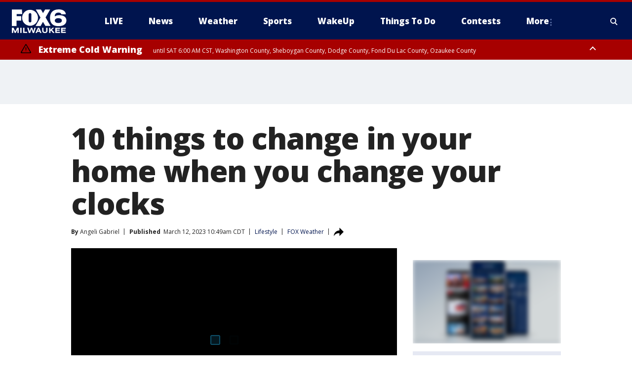

--- FILE ---
content_type: text/html; charset=utf-8
request_url: https://www.fox6now.com/news/daylight-saving-time-10-things-change-home-when-clocks-change
body_size: 43453
content:
<!doctype html>
<html data-n-head-ssr lang="en" data-n-head="lang">
  <head>
    <!-- Google Tag Manager -->
    <script>
    function loadGTMIfNotLocalOrPreview() {
      const host = window.location.host.toLowerCase();
      const excludedHosts = ["local", "preview", "stage-preview"];
      if (!excludedHosts.some(excludedHost => host.startsWith(excludedHost))) {
        (function(w,d,s,l,i){w[l]=w[l]||[];w[l].push({'gtm.start':
        new Date().getTime(),event:'gtm.js'});var f=d.getElementsByTagName(s)[0],
        j=d.createElement(s),dl=l!='dataLayer'?'&l='+l:'';j.async=true;j.src=
        'https://www.googletagmanager.com/gtm.js?id='+i+dl;f.parentNode.insertBefore(j,f);
        })(window,document,'script','dataLayer','GTM-TMF4BDJ');
      }
    }
    loadGTMIfNotLocalOrPreview();
    </script>
    <!-- End Google Tag Manager -->
    <title data-n-head="true">10 things to change in your home when you change your clocks | FOX6 Milwaukee</title><meta data-n-head="true" http-equiv="X-UA-Compatible" content="IE=edge,chrome=1"><meta data-n-head="true" name="viewport" content="width=device-width, minimum-scale=1.0, initial-scale=1.0"><meta data-n-head="true" charset="UTF-8"><meta data-n-head="true" name="format-detection" content="telephone=no"><meta data-n-head="true" name="msapplication-square70x70logo" content="//static.foxtv.com/static/orion/img/witi/favicons/mstile-70x70.png"><meta data-n-head="true" name="msapplication-square150x150logo" content="//static.foxtv.com/static/orion/img/witi/favicons/mstile-150x150.png"><meta data-n-head="true" name="msapplication-wide310x150logo" content="//static.foxtv.com/static/orion/img/witi/favicons/mstile-310x150.png"><meta data-n-head="true" name="msapplication-square310x310logo" content="//static.foxtv.com/static/orion/img/witi/favicons/mstile-310x310.png"><meta data-n-head="true" data-hid="description" name="description" content="When you change your clocks for daylight saving time, it&#x27;s a good time to prepare your home and vehicle for the upcoming months."><meta data-n-head="true" data-hid="fb:app_id" property="fb:app_id" content="223025124720007"><meta data-n-head="true" data-hid="prism.stationId" name="prism.stationId" content="WITI_FOX6"><meta data-n-head="true" data-hid="prism.stationCallSign" name="prism.stationCallSign" content="witi"><meta data-n-head="true" data-hid="prism.channel" name="prism.channel" content="fts"><meta data-n-head="true" data-hid="prism.section" name="prism.section" content="news"><meta data-n-head="true" data-hid="prism.subsection1" name="prism.subsection1" content=""><meta data-n-head="true" data-hid="prism.subsection2" name="prism.subsection2" content=""><meta data-n-head="true" data-hid="prism.subsection3" name="prism.subsection3" content=""><meta data-n-head="true" data-hid="prism.subsection4" name="prism.subsection4" content=""><meta data-n-head="true" data-hid="prism.aggregationType" name="prism.aggregationType" content="subsection"><meta data-n-head="true" data-hid="prism.genre" name="prism.genre" content=""><meta data-n-head="true" data-hid="pagetype" name="pagetype" content="article" scheme="dcterms.DCMIType"><meta data-n-head="true" data-hid="strikepagetype" name="strikepagetype" content="article" scheme="dcterms.DCMIType"><meta data-n-head="true" data-hid="content-creator" name="content-creator" content="tiger"><meta data-n-head="true" data-hid="dc.creator" name="dc.creator" scheme="dcterms.creator" content=""><meta data-n-head="true" data-hid="dc.title" name="dc.title" content="10 things to change in your home when you change your clocks" lang="en"><meta data-n-head="true" data-hid="dc.subject" name="dc.subject" content=""><meta data-n-head="true" data-hid="dcterms.abstract" name="dcterms.abstract" content="When you change your clocks for daylight saving time, it&#x27;s a good time to prepare your home and vehicle for the upcoming months."><meta data-n-head="true" data-hid="dc.type" name="dc.type" scheme="dcterms.DCMIType" content="Text.Article"><meta data-n-head="true" data-hid="dc.description" name="dc.description" content="When you change your clocks for daylight saving time, it&#x27;s a good time to prepare your home and vehicle for the upcoming months."><meta data-n-head="true" data-hid="dc.language" name="dc.language" scheme="dcterms.RFC4646" content="en-US"><meta data-n-head="true" data-hid="dc.publisher" name="dc.publisher" content="FOX6 News Milwaukee"><meta data-n-head="true" data-hid="dc.format" name="dc.format" scheme="dcterms.URI" content="text/html"><meta data-n-head="true" data-hid="dc.identifier" name="dc.identifier" scheme="dcterms.URI" content="urn:uri:base64:dd4df976-b2e7-51bd-b286-78ae43661566"><meta data-n-head="true" data-hid="dc.source" name="dc.source" content="FOX Weather"><meta data-n-head="true" data-hid="dc.date" name="dc.date" content="2023-03-12"><meta data-n-head="true" data-hid="dcterms.created" name="dcterms.created" scheme="dcterms.ISO8601" content="2023-03-12T10:49:49-05:00"><meta data-n-head="true" data-hid="dcterms.modified" name="dcterms.modified" scheme="dcterms.ISO8601" content="2023-03-12T12:49:50-05:00"><meta data-n-head="true" data-hid="og:title" property="og:title" content="10 things to change in your home when you change your clocks"><meta data-n-head="true" data-hid="og:description" property="og:description" content="When you change your clocks for daylight saving time, it&#x27;s a good time to prepare your home and vehicle for the upcoming months."><meta data-n-head="true" data-hid="og:type" property="og:type" content="article"><meta data-n-head="true" data-hid="og:image" property="og:image" content="https://images.foxtv.com/static.fox6now.com/www.fox6now.com/content/uploads/2023/03/1200/630/GettyImages-1239221000-1.jpg?ve=1&amp;tl=1"><meta data-n-head="true" data-hid="og:image:width" property="og:image:width" content="1280"><meta data-n-head="true" data-hid="og:image:height" property="og:image:height" content="720"><meta data-n-head="true" data-hid="og:url" property="og:url" content="https://www.fox6now.com/news/daylight-saving-time-10-things-change-home-when-clocks-change"><meta data-n-head="true" data-hid="og:site_name" property="og:site_name" content="FOX6 News Milwaukee"><meta data-n-head="true" data-hid="og:locale" property="og:locale" content="en_US"><meta data-n-head="true" data-hid="robots" name="robots" content="index, follow, max-image-preview:large, max-video-preview:-1"><meta data-n-head="true" data-hid="fox.app_version" name="fox.app_version" content="v77"><meta data-n-head="true" data-hid="fox.fix_version" name="fox.fix_version" content="10.2.0"><meta data-n-head="true" data-hid="fox.app_build" name="fox.app_build" content="no build version"><meta data-n-head="true" name="twitter:card" content="summary_large_image"><meta data-n-head="true" name="twitter:site" content="@fox6now"><meta data-n-head="true" name="twitter:site:id" content="@fox6now"><meta data-n-head="true" name="twitter:title" content="10 things to change in your home when you change your clocks"><meta data-n-head="true" name="twitter:description" content="When you change your clocks for daylight saving time, it&#x27;s a good time to prepare your home and vehicle for the upcoming months."><meta data-n-head="true" name="twitter:image" content="https://images.foxtv.com/static.fox6now.com/www.fox6now.com/content/uploads/2023/03/1280/720/GettyImages-1239221000-1.jpg?ve=1&amp;tl=1"><meta data-n-head="true" name="twitter:url" content="https://www.fox6now.com/news/daylight-saving-time-10-things-change-home-when-clocks-change"><meta data-n-head="true" name="twitter:creator" content="@fox6now"><meta data-n-head="true" name="twitter:creator:id" content="@fox6now"><meta data-n-head="true" name="fox.name" content="Post Landing"><meta data-n-head="true" name="fox.category" content="news"><meta data-n-head="true" name="fox.page_content_category" content="news"><meta data-n-head="true" name="fox.page_name" content="witi:web:post:article:10 things to change in your home when you change your clocks | FOX6 Milwaukee"><meta data-n-head="true" name="fox.page_content_level_1" content="witi:web:post"><meta data-n-head="true" name="fox.page_content_level_2" content="witi:web:post:article"><meta data-n-head="true" name="fox.page_content_level_3" content="witi:web:post:article:10 things to change in your home when you change your clocks | FOX6 Milwaukee"><meta data-n-head="true" name="fox.page_content_level_4" content="witi:web:post:article:10 things to change in your home when you change your clocks | FOX6 Milwaukee"><meta data-n-head="true" name="fox.page_type" content="post-article"><meta data-n-head="true" name="fox.page_content_distributor" content="owned"><meta data-n-head="true" name="fox.page_content_type_of_story" content="Partner"><meta data-n-head="true" name="fox.author" content=""><meta data-n-head="true" name="fox.page_content_author" content=""><meta data-n-head="true" name="fox.page_content_author_secondary" content="Angeli Gabriel"><meta data-n-head="true" name="fox.page_content_version" content="1.1.0"><meta data-n-head="true" name="fox.publisher" content="FOX Weather"><meta data-n-head="true" name="fox.page_content_id" content="dd4df976-b2e7-51bd-b286-78ae43661566"><meta data-n-head="true" name="fox.page_content_station_originator" content="lnfx"><meta data-n-head="true" name="fox.url" content="https://www.fox6now.com/news/daylight-saving-time-10-things-change-home-when-clocks-change"><meta data-n-head="true" name="fox.page_canonical_url" content="https://www.foxweather.com/lifestyle/daylight-saving-savings-time-dst-home-check"><meta data-n-head="true" name="smartbanner:enabled-platforms" content="none"><meta data-n-head="true" property="fb:app_id" content="223025124720007"><meta data-n-head="true" property="article:opinion" content="false"><meta data-n-head="true" name="keywords" content="Lifestyle,News"><meta data-n-head="true" name="classification" content="/FTS/Lifestyle,/FTS/News"><meta data-n-head="true" name="classification-isa" content="lifestyle,news"><meta data-n-head="true" name="fox.page_content_tags" content="/FTS/Lifestyle,/FTS/News"><link data-n-head="true" rel="preconnect" href="https://prod.player.fox.digitalvideoplatform.com" crossorigin="anonymous"><link data-n-head="true" rel="dns-prefetch" href="https://prod.player.fox.digitalvideoplatform.com"><link data-n-head="true" rel="stylesheet" href="https://statics.foxsports.com/static/orion/style/css/scorestrip-external.css"><link data-n-head="true" rel="icon" type="image/x-icon" href="/favicons/witi/favicon.ico"><link data-n-head="true" rel="stylesheet" href="https://fonts.googleapis.com/css?family=Open+Sans:300,400,400i,600,600i,700,700i,800,800i&amp;display=swap"><link data-n-head="true" rel="stylesheet" href="https://fonts.googleapis.com/css2?family=Rubik:wght@700&amp;display=swap"><link data-n-head="true" rel="schema.dcterms" href="//purl.org/dc/terms/"><link data-n-head="true" rel="schema.prism" href="//prismstandard.org/namespaces/basic/2.1/"><link data-n-head="true" rel="schema.iptc" href="//iptc.org/std/nar/2006-10-01/"><link data-n-head="true" rel="shortcut icon" href="//static.foxtv.com/static/orion/img/witi/favicons/favicon.ico" type="image/x-icon"><link data-n-head="true" rel="apple-touch-icon" sizes="57x57" href="//static.foxtv.com/static/orion/img/witi/favicons/apple-touch-icon-57x57.png"><link data-n-head="true" rel="apple-touch-icon" sizes="60x60" href="//static.foxtv.com/static/orion/img/witi/favicons/apple-touch-icon-60x60.png"><link data-n-head="true" rel="apple-touch-icon" sizes="72x72" href="//static.foxtv.com/static/orion/img/witi/favicons/apple-touch-icon-72x72.png"><link data-n-head="true" rel="apple-touch-icon" sizes="76x76" href="//static.foxtv.com/static/orion/img/witi/favicons/apple-touch-icon-76x76.png"><link data-n-head="true" rel="apple-touch-icon" sizes="114x114" href="//static.foxtv.com/static/orion/img/witi/favicons/apple-touch-icon-114x114.png"><link data-n-head="true" rel="apple-touch-icon" sizes="120x120" href="//static.foxtv.com/static/orion/img/witi/favicons/apple-touch-icon-120x120.png"><link data-n-head="true" rel="apple-touch-icon" sizes="144x144" href="//static.foxtv.com/static/orion/img/witi/favicons/apple-touch-icon-144x144.png"><link data-n-head="true" rel="apple-touch-icon" sizes="152x152" href="//static.foxtv.com/static/orion/img/witi/favicons/apple-touch-icon-152x152.png"><link data-n-head="true" rel="apple-touch-icon" sizes="180x180" href="//static.foxtv.com/static/orion/img/witi/favicons/apple-touch-icon-180x180.png"><link data-n-head="true" rel="icon" type="image/png" href="//static.foxtv.com/static/orion/img/witi/favicons/favicon-16x16.png" sizes="16x16"><link data-n-head="true" rel="icon" type="image/png" href="//static.foxtv.com/static/orion/img/witi/favicons/favicon-32x32.png" sizes="32x32"><link data-n-head="true" rel="icon" type="image/png" href="//static.foxtv.com/static/orion/img/witi/favicons/favicon-96x96.png" sizes="96x96"><link data-n-head="true" rel="icon" type="image/png" href="//static.foxtv.com/static/orion/img/witi/favicons/android-chrome-192x192.png" sizes="192x192"><link data-n-head="true" href="https://fonts.gstatic.com" rel="preconnect" crossorigin="true"><link data-n-head="true" href="https://fonts.googleapis.com" rel="preconnect" crossorigin="true"><link data-n-head="true" rel="stylesheet" href="https://fonts.googleapis.com/css?family=Source+Sans+Pro:200,300,400,600,400italic,700,700italic,300,300italic,600italic/"><link data-n-head="true" rel="preconnect" href="https://cdn.segment.com/"><link data-n-head="true" rel="preconnect" href="https://widgets.media.weather.com/"><link data-n-head="true" rel="preconnect" href="https://elections.ap.org/"><link data-n-head="true" rel="preconnect" href="https://www.google-analytics.com/"><link data-n-head="true" rel="preconnect" href="http://static.chartbeat.com/"><link data-n-head="true" rel="preconnect" href="https://sb.scorecardresearch.com/"><link data-n-head="true" rel="preconnect" href="http://www.googletagmanager.com/"><link data-n-head="true" rel="preconnect" href="https://cdn.optimizely.com/"><link data-n-head="true" rel="preconnect" href="https://cdn.segment.com/"><link data-n-head="true" rel="preconnect" href="https://connect.facebook.net/"><link data-n-head="true" rel="preconnect" href="https://prod.player.fox.digitalvideoplatform.com/"><link data-n-head="true" rel="preload" as="script" href="https://prod.player.fox.digitalvideoplatform.com/wpf/v3/3.2.59/wpf_player.js"><link data-n-head="true" rel="prefetch" as="script" href="https://prod.player.fox.digitalvideoplatform.com/wpf/v3/3.2.59/lib/wpf_bitmovin_yospace_player.js"><link data-n-head="true" rel="prefetch" as="script" href="https://prod.player.fox.digitalvideoplatform.com/wpf/v3/3.2.59/lib/wpf_conviva_reporter.js"><link data-n-head="true" rel="prefetch" as="script" href="https://prod.player.fox.digitalvideoplatform.com/wpf/v3/3.2.59/lib/wpf_mux_reporter.js"><link data-n-head="true" rel="prefetch" as="script" href="https://prod.player.fox.digitalvideoplatform.com/wpf/v3/3.2.59/lib/wpf_adobeheartbeat_reporter.js"><link data-n-head="true" rel="prefetch" as="script" href="https://prod.player.fox.digitalvideoplatform.com/wpf/v3/3.2.59/lib/wpf_comscore_reporter.js"><link data-n-head="true" rel="prefetch" as="script" href="https://prod.player.fox.digitalvideoplatform.com/wpf/v3/3.2.59/lib/wpf_controls.js"><link data-n-head="true" rel="canonical" href="https://www.foxweather.com/lifestyle/daylight-saving-savings-time-dst-home-check"><link data-n-head="true" rel="alternate" type="application/rss+xml" title="News" href="https://www.fox6now.com/rss.xml?category=news"><link data-n-head="true" rel="alternate" type="application/rss+xml" title="Lifestyle" href="https://www.fox6now.com/rss.xml?tag=lifestyle"><link data-n-head="true" rel="shorturl" href=""><link data-n-head="true" rel="image_src" href="https://images.foxtv.com/static.fox6now.com/www.fox6now.com/content/uploads/2023/03/1280/720/GettyImages-1239221000-1.jpg?ve=1&amp;tl=1"><link data-n-head="true" rel="amphtml" href="https://www.fox6now.com/news/daylight-saving-time-10-things-change-home-when-clocks-change.amp"><link data-n-head="true" rel="preload" as="image" href="https://static-media.fox.com/fmcv3/prod/fts/A-1183947/2xvsnu8llmgvnp8j.jpg"><link data-n-head="true" rel="alternate" title="FOX6 News Milwaukee - News" type="application/rss+xml" href="https://www.fox6now.com/rss/category/news"><link data-n-head="true" rel="alternate" title="FOX6 News Milwaukee - Local News" type="application/rss+xml" href="https://www.fox6now.com/rss/category/local-news"><link data-n-head="true" rel="alternate" title="FOX6 News Milwaukee - Tag Series Most Wanted" type="application/rss+xml" href="https://www.fox6now.com/rss/tags/series,most-wanted"><link data-n-head="true" rel="alternate" title="FOX6 News Milwaukee - Tag Series Fox6 Investigators" type="application/rss+xml" href="https://www.fox6now.com/rss/tags/series,fox6-investigators"><link data-n-head="true" rel="alternate" title="FOX6 News Milwaukee - Podcasts" type="application/rss+xml" href="https://www.fox6now.com/rss/category/podcasts"><link data-n-head="true" rel="alternate" title="FOX6 News Milwaukee - Tag Politics" type="application/rss+xml" href="https://www.fox6now.com/rss/tags/politics,"><link data-n-head="true" rel="alternate" title="FOX6 News Milwaukee - Poll" type="application/rss+xml" href="https://www.fox6now.com/rss/category/poll"><link data-n-head="true" rel="alternate" title="FOX6 News Milwaukee - Tag Series Fox6 En Espanol" type="application/rss+xml" href="https://www.fox6now.com/rss/tags/series,fox6-en-espanol"><link data-n-head="true" rel="alternate" title="FOX6 News Milwaukee - Weather" type="application/rss+xml" href="https://www.fox6now.com/rss/category/weather"><link data-n-head="true" rel="alternate" title="FOX6 News Milwaukee - Apps" type="application/rss+xml" href="https://www.fox6now.com/rss/category/apps"><link data-n-head="true" rel="alternate" title="FOX6 News Milwaukee - Live Cameras" type="application/rss+xml" href="https://www.fox6now.com/rss/category/live-cameras"><link data-n-head="true" rel="alternate" title="FOX6 News Milwaukee - Closings" type="application/rss+xml" href="https://www.fox6now.com/rss/category/closings"><link data-n-head="true" rel="alternate" title="FOX6 News Milwaukee - Tag Weather Future Forecaster" type="application/rss+xml" href="https://www.fox6now.com/rss/tags/weather,future-forecaster"><link data-n-head="true" rel="alternate" title="FOX6 News Milwaukee - Money" type="application/rss+xml" href="https://www.fox6now.com/rss/category/money"><link data-n-head="true" rel="alternate" title="FOX6 News Milwaukee - Tag Series Contact 6" type="application/rss+xml" href="https://www.fox6now.com/rss/tags/series,contact-6"><link data-n-head="true" rel="alternate" title="FOX6 News Milwaukee - Tag Consumer Recalls" type="application/rss+xml" href="https://www.fox6now.com/rss/tags/consumer,recalls"><link data-n-head="true" rel="alternate" title="FOX6 News Milwaukee - Tag Business Personal Finance" type="application/rss+xml" href="https://www.fox6now.com/rss/tags/business,personal-finance"><link data-n-head="true" rel="alternate" title="FOX6 News Milwaukee - Tag Business" type="application/rss+xml" href="https://www.fox6now.com/rss/tags/business"><link data-n-head="true" rel="alternate" title="FOX6 News Milwaukee - Tag Business Small Business" type="application/rss+xml" href="https://www.fox6now.com/rss/tags/business,small-business"><link data-n-head="true" rel="alternate" title="FOX6 News Milwaukee - Shows Wakeup" type="application/rss+xml" href="https://www.fox6now.com/rss/category/shows,wakeup"><link data-n-head="true" rel="alternate" title="FOX6 News Milwaukee - Tag Series Look Whos 6" type="application/rss+xml" href="https://www.fox6now.com/rss/tags/series,look-whos-6"><link data-n-head="true" rel="alternate" title="FOX6 News Milwaukee - Tag Series Out And About" type="application/rss+xml" href="https://www.fox6now.com/rss/tags/series,out-and-about"><link data-n-head="true" rel="alternate" title="FOX6 News Milwaukee - Tag Series Interviews" type="application/rss+xml" href="https://www.fox6now.com/rss/tags/series,interviews"><link data-n-head="true" rel="alternate" title="FOX6 News Milwaukee - Tag Series Food" type="application/rss+xml" href="https://www.fox6now.com/rss/tags/series,food"><link data-n-head="true" rel="alternate" title="FOX6 News Milwaukee - Tag Series Gino At The Movies" type="application/rss+xml" href="https://www.fox6now.com/rss/tags/series,gino-at-the-movies"><link data-n-head="true" rel="alternate" title="FOX6 News Milwaukee - Sports" type="application/rss+xml" href="https://www.fox6now.com/rss/category/sports"><link data-n-head="true" rel="alternate" title="FOX6 News Milwaukee - Tag Nfl Packers" type="application/rss+xml" href="https://www.fox6now.com/rss/tags/nfl,packers"><link data-n-head="true" rel="alternate" title="FOX6 News Milwaukee - Tag Nba Bucks" type="application/rss+xml" href="https://www.fox6now.com/rss/tags/nba,bucks"><link data-n-head="true" rel="alternate" title="FOX6 News Milwaukee - Tag Nhl Ahl Admirals" type="application/rss+xml" href="https://www.fox6now.com/rss/tags/nhl,ahl,admirals"><link data-n-head="true" rel="alternate" title="FOX6 News Milwaukee - Tag Mlb Brewers" type="application/rss+xml" href="https://www.fox6now.com/rss/tags/mlb,brewers"><link data-n-head="true" rel="alternate" title="FOX6 News Milwaukee - Tag Series Beyond The Game" type="application/rss+xml" href="https://www.fox6now.com/rss/tags/series,beyond-the-game"><link data-n-head="true" rel="alternate" title="FOX6 News Milwaukee - Shows World Cup" type="application/rss+xml" href="https://www.fox6now.com/rss/category/shows,world-cup"><link data-n-head="true" rel="alternate" title="FOX6 News Milwaukee - Tag Series High School Hot Shots" type="application/rss+xml" href="https://www.fox6now.com/rss/tags/series,high-school-hot-shots"><link data-n-head="true" rel="alternate" title="FOX6 News Milwaukee - Live" type="application/rss+xml" href="https://www.fox6now.com/rss/category/live"><link data-n-head="true" rel="alternate" title="FOX6 News Milwaukee - News Fox6 News On Social Media" type="application/rss+xml" href="https://www.fox6now.com/rss/category/news/fox6-news-on-social-media"><link data-n-head="true" rel="alternate" title="FOX6 News Milwaukee - Tag Entertainment" type="application/rss+xml" href="https://www.fox6now.com/rss/tags/entertainment"><link data-n-head="true" rel="alternate" title="FOX6 News Milwaukee - Whats On Fox" type="application/rss+xml" href="https://www.fox6now.com/rss/category/whats-on-fox"><link data-n-head="true" rel="alternate" title="FOX6 News Milwaukee - Shows Fox Content" type="application/rss+xml" href="https://www.fox6now.com/rss/category/shows,fox-content"><link data-n-head="true" rel="alternate" title="FOX6 News Milwaukee - News Fox6 Coats For Kids 2021" type="application/rss+xml" href="https://www.fox6now.com/rss/category/news/fox6-coats-for-kids-2021"><link data-n-head="true" rel="alternate" title="FOX6 News Milwaukee - News Coats For Kids" type="application/rss+xml" href="https://www.fox6now.com/rss/category/news/coats-for-kids"><link data-n-head="true" rel="alternate" title="FOX6 News Milwaukee - Tag Lifestyle Things To Do" type="application/rss+xml" href="https://www.fox6now.com/rss/tags/lifestyle,things-to-do"><link data-n-head="true" rel="alternate" title="FOX6 News Milwaukee - Tag Series Buddy Check 6" type="application/rss+xml" href="https://www.fox6now.com/rss/tags/series,buddy-check-6"><link data-n-head="true" rel="alternate" title="FOX6 News Milwaukee - Tag Health Project Adam" type="application/rss+xml" href="https://www.fox6now.com/rss/tags/health,project-adam"><link data-n-head="true" rel="alternate" title="FOX6 News Milwaukee - Tag Community Connection" type="application/rss+xml" href="https://www.fox6now.com/rss/tags/community-connection"><link data-n-head="true" rel="alternate" title="FOX6 News Milwaukee - Tag Us Wi" type="application/rss+xml" href="https://www.fox6now.com/rss/tags/us,wi"><link data-n-head="true" rel="alternate" title="FOX6 News Milwaukee - Contact" type="application/rss+xml" href="https://www.fox6now.com/rss/category/contact"><link data-n-head="true" rel="alternate" title="FOX6 News Milwaukee - Team" type="application/rss+xml" href="https://www.fox6now.com/rss/category/team"><link data-n-head="true" rel="alternate" title="FOX6 News Milwaukee - Jobs" type="application/rss+xml" href="https://www.fox6now.com/rss/category/jobs"><link data-n-head="true" rel="alternate" title="FOX6 News Milwaukee - Public File Inquiries" type="application/rss+xml" href="https://www.fox6now.com/rss/category/public-file-inquiries"><link data-n-head="true" rel="alternate" title="FOX6 News Milwaukee - Closed Captioning Information" type="application/rss+xml" href="https://www.fox6now.com/rss/category/closed-captioning-information"><link data-n-head="true" rel="alternate" title="FOX6 News Milwaukee - Dtv Reception Issues And Questions" type="application/rss+xml" href="https://www.fox6now.com/rss/category/dtv-reception-issues-and-questions"><link data-n-head="true" rel="alternate" title="FOX6 News Milwaukee - Fox6 Sales Team" type="application/rss+xml" href="https://www.fox6now.com/rss/category/fox6-sales-team"><link data-n-head="true" rel="alternate" title="FOX6 News Milwaukee - Advertise With Fox6 On All Screens" type="application/rss+xml" href="https://www.fox6now.com/rss/category/advertise-with-fox6-on-all-screens"><link data-n-head="true" rel="alternate" title="FOX6 News Milwaukee - Tag Business Fox Focus" type="application/rss+xml" href="https://www.fox6now.com/rss/tags/business,fox-focus"><link data-n-head="true" rel="alternate" title="FOX6 News Milwaukee - News" type="application/rss+xml" href="https://www.fox6now.com/rss/category/news/"><link data-n-head="true" rel="alternate" title="FOX6 News Milwaukee - Contests" type="application/rss+xml" href="https://www.fox6now.com/rss/category/contests"><link data-n-head="true" rel="alternate" title="FOX6 News Milwaukee - Discover the latest breaking news." type="application/rss+xml" href="https://www.fox6now.com/latest.xml"><link data-n-head="true" rel="stylesheet" href="//static.foxtv.com/static/orion/css/default/article.rs.css"><link data-n-head="true" rel="stylesheet" href="/css/print.css" media="print"><script data-n-head="true" type="text/javascript" data-hid="pal-script" src="//imasdk.googleapis.com/pal/sdkloader/pal.js"></script><script data-n-head="true" type="text/javascript" src="https://statics.foxsports.com/static/orion/scorestrip.js" async="false" defer="true"></script><script data-n-head="true" type="text/javascript">
        (function (h,o,u,n,d) {
          h=h[d]=h[d]||{q:[],onReady:function(c){h.q.push(c)}}
          d=o.createElement(u);d.async=1;d.src=n
          n=o.getElementsByTagName(u)[0];n.parentNode.insertBefore(d,n)
        })(window,document,'script','https://www.datadoghq-browser-agent.com/datadog-rum-v4.js','DD_RUM')
        DD_RUM.onReady(function() {
          DD_RUM.init({
            clientToken: 'pub6d08621e10189e2259b02648fb0f12e4',
            applicationId: 'f7e50afb-e642-42a0-9619-b32a46fc1075',
            site: 'datadoghq.com',
            service: 'www.fox6now.com',
            env: 'prod',
            // Specify a version number to identify the deployed version of your application in Datadog
            version: '1.0.0',
            sampleRate: 20,
            sessionReplaySampleRate: 0,
            trackInteractions: true,
            trackResources: true,
            trackLongTasks: true,
            defaultPrivacyLevel: 'mask-user-input',
          });
          // DD_RUM.startSessionReplayRecording();
        })</script><script data-n-head="true" type="text/javascript" src="https://foxkit.fox.com/sdk/profile/v2.15.0/profile.js" async="false" defer="true"></script><script data-n-head="true" src="https://js.appboycdn.com/web-sdk/5.6/braze.min.js" async="true" defer="true"></script><script data-n-head="true" src="https://c.amazon-adsystem.com/aax2/apstag.js" async="true" defer="true"></script><script data-n-head="true" type="text/javascript">// 86acbd31cd7c09cf30acb66d2fbedc91daa48b86:1701196326.6143537
!function(n,r,e,t,c){var i,o="Promise"in n,u={then:function(){return u},catch:function(n){
return n(new Error("Airship SDK Error: Unsupported browser")),u}},s=o?new Promise((function(n,r){i=function(e,t){e?r(e):n(t)}})):u
;s._async_setup=function(n){if(o)try{i(null,n(c))}catch(n){i(n)}},n[t]=s;var a=r.createElement("script");a.src=e,a.async=!0,a.id="_uasdk",
a.rel=t,r.head.appendChild(a)}(window,document,'https://aswpsdkus.com/notify/v1/ua-sdk.min.js',
  'UA', {
    vapidPublicKey: 'BDvYq7KEHrJOcnVWWmjz7UfSzzrDF1OX7HgPAMt0XFIkejuzSN9QM0vjKP651QUZkndwrbT5oJKjFmHgHvyb8h0=',
    websitePushId: 'web.witi.prod',
    appKey: '3NcGS7BpSv6qB4Bo6zNfDg',
    token: 'MTozTmNHUzdCcFN2NnFCNEJvNnpOZkRnOlRnWF90OGU4VUY0bThEWEFtMk5zLVZQZkR4UW9qNUZKNnMyNnNDSWpqRk0'
  });
</script><script data-n-head="true" type="text/javascript">UA.then(sdk => {
        sdk.plugins.load('html-prompt', 'https://aswpsdkus.com/notify/v1/ua-html-prompt.min.js', {
          appearDelay: 5000,
          disappearDelay: 2000000000000000000000000,
          askAgainDelay: 0,
          stylesheet: './css/airship.css',
          auto: false,
          type: 'alert',
          position: 'top',
          i18n: {
            en: {
              title: 'Don&#39;t Miss Out',
              message: 'Receive instant notifications when new stories break.',
              accept: 'Allow',
              deny: 'No Thanks'
            }
          },
          logo: '/favicons/witi/favicon.ico'
        }).then(plugin => {
          const auditSession = () => {
            const airshipPageViews = parseInt(window.sessionStorage.getItem('currentAirShipPageViews'), 10)
            if (airshipPageViews > 1) {
              plugin.prompt();
              console.info('Airship: prompt called')
              clearInterval(auditInterval);
              window.sessionStorage.setItem('currentAirShipPageViews', 0)
            }
          }
          const auditInterval = setInterval(auditSession, 2000);
        })
      })</script><script data-n-head="true" src="/taboola/taboola.js" type="text/javascript" async="true" defer="true"></script><script data-n-head="true" src="https://scripts.webcontentassessor.com/scripts/ee9020b9e8759d8047b3e6e1b19e904659be969bcacf8df6a19a98099e63d7cc"></script><script data-n-head="true" src="//static.foxtv.com/static/orion/scripts/core/ag.core.js"></script><script data-n-head="true" src="//static.foxtv.com/static/isa/core.js"></script><script data-n-head="true" src="//static.foxtv.com/static/orion/scripts/station/default/loader.js"></script><script data-n-head="true" src="https://widgets.media.weather.com/wxwidget.loader.js?cid=996314550" defer=""></script><script data-n-head="true" src="https://prod.player.fox.digitalvideoplatform.com/wpf/v3/3.2.59/wpf_player.js" defer="" data-hid="fox-player-main-script"></script><script data-n-head="true" src="//static.foxtv.com/static/leap/loader.js"></script><script data-n-head="true" >(function () {
        var _sf_async_config = window._sf_async_config = (window._sf_async_config || {})
        _sf_async_config.uid = 65824
        _sf_async_config.domain = 'fox6now.com'
        _sf_async_config.flickerControl = false
        _sf_async_config.useCanonical = true

        // Function to set ISA-dependent values with proper error handling
        function setISAValues() {
          if (window.FTS && window.FTS.ISA && window.FTS.ISA._meta) {
            try {
              _sf_async_config.sections = window.FTS.ISA._meta.section || ''
              _sf_async_config.authors = window.FTS.ISA._meta.fox['fox.page_content_author'] ||
                                       window.FTS.ISA._meta.fox['fox.page_content_author_secondary'] ||
                                       window.FTS.ISA._meta.raw.publisher || ''
            } catch (e) {
              console.warn('FTS.ISA values not available yet:', e)
              _sf_async_config.sections = ''
              _sf_async_config.authors = ''
            }
          } else {
            // Set default values if ISA is not available
            _sf_async_config.sections = ''
            _sf_async_config.authors = ''

            // Retry after a short delay if ISA is not loaded yet
            setTimeout(setISAValues, 100)
          }
        }

        // Set ISA values initially
        setISAValues()

        _sf_async_config.useCanonicalDomain = true
        function loadChartbeat() {
          var e = document.createElement('script');
            var n = document.getElementsByTagName('script')[0];
            e.type = 'text/javascript';
            e.async = true;
            e.src = '//static.chartbeat.com/js/chartbeat.js';
            n.parentNode.insertBefore(e, n);
        }
        loadChartbeat();
        })()</script><script data-n-head="true" src="//static.chartbeat.com/js/chartbeat_mab.js"></script><script data-n-head="true" src="//static.chartbeat.com/js/chartbeat.js"></script><script data-n-head="true" src="https://interactives.ap.org/election-results/assets/microsite/resizeClient.js" defer=""></script><script data-n-head="true" data-hid="strike-loader" src="https://strike.fox.com/static/fts/display/loader.js" type="text/javascript"></script><script data-n-head="true" >
          (function() {
              window.foxstrike = window.foxstrike || {};
              window.foxstrike.cmd = window.foxstrike.cmd || [];
          })()
        </script><script data-n-head="true" type="application/ld+json">{"@context":"http://schema.org","@type":"NewsArticle","mainEntityOfPage":"https://www.foxweather.com/lifestyle/daylight-saving-savings-time-dst-home-check","headline":"10 things to change in your home when you change your clocks","articleBody":"The twice-annual shift to and from <a href=\"https://www.foxweather.com/lifestyle/the-history-of-daylight-saving-time\" target=\"_blank\"><u>daylight saving time</u></a> is a good time to make sure your house, garden and car are well-maintained.Here is a handy checklist to make sure you&apos;re ready for the upcoming change in season.More than <a href=\"https://www.cpsc.gov/Newsroom/News-Releases/2018/Change-your-Clocks-Change-your-Batteries\" target=\"_blank\"><u>360,000 fires</u></a> occur in homes every year, and only <a href=\"https://www.cpsc.gov/Newsroom/News-Releases/2018/Change-your-Clocks-Change-your-Batteries\" target=\"_blank\"><u>42% of homes</u></a> have a working carbon monoxide detector.&#xA0;To keep your family safe, replace the batteries in your smoke detectors and <a href=\"https://www.census.gov/topics/preparedness/events/storms.html\" target=\"_blank\"><u>carbon monoxide detectors</u></a> twice a year. Also, be sure to test the alarms monthly.<a href=\"https://www.foxweather.com/lifestyle/energy-utility-bills-rising-cost\" target=\"_blank\"><strong><u>HOW TO TAKE THE BITE OUT OF RISING UTILITY BILLS</u></strong></a>You never want to be without heat or hot water. To make sure your family doesn&#x2019;t find itself in that situation, have a professional inspect your furnace and water heater when daylight saving time starts in the spring.&#xA0;This will help reduce the chances of your heating system malfunctioning, whether during the <a href=\"https://www.foxweather.com/category/summer\" target=\"_blank\"><u>summer</u></a> or especially during the chilly <a href=\"https://www.foxweather.com/category/fall\" target=\"_blank\"><u>fall</u></a> and <a href=\"https://www.foxweather.com/category/winter\" target=\"_blank\"><u>winter</u></a> months.&#xA0;<a href=\"https://www.foxweather.com/learn/summer-heat-air-conditioner-service-diy\" target=\"_blank\"><strong><u>DON&apos;T SWEAT THE SUMMER HEAT OR AC SERVICE BILLS. HERE&apos;S THE DIY GUIDE TO GET YOUR UNIT READY</u></strong></a>While <a href=\"https://www.foxweather.com/learn/6-reasons-the-air-youre-breathing-today-is-much-cleaner-than-it-was-50-years-ago\" target=\"_blank\"><u>air filters</u></a> should be checked monthly, daylight saving time can be a good time to remind ourselves to check the filters and see if they need to be replaced.&#xA0;Regularly replacing air filters will help make sure the air circulating throughout your home is clean. Plus, swapping them out can help extend the life of your furnace.<a href=\"https://www.foxweather.com/lifestyle/when-the-president-controlled-the-thermostat\" target=\"_blank\"><strong><u>WHEN THE PRESIDENT CONTROLLED THE THERMOSTAT</u></strong></a>Apart from helping air circulate throughout a room, ceiling fans can also affect the <a href=\"https://www.foxweather.com/learn/how-to-save-energy-electricity-during-a-heat-wave-hot-weather\" target=\"_blank\"><u>temperature of a room</u></a>, depending on the direction it turns.&#xA0;A fan turning clockwise pulls cool air upward to the ceiling, which helps disperse the warm air trapped near the ceiling. A fan turning counterclockwise pushes <a href=\"https://www.foxweather.com/lifestyle/air-conditioning-history-ac-saha-gorrie-wolff-carrier\" target=\"_blank\"><u>cooler air</u></a> downward. You can adjust these settings by flipping a switch on the ceiling fan while the fan is turned off.<a href=\"https://www.foxweather.com/lifestyle/air-conditioning-history-ac-saha-gorrie-wolff-carrier\" target=\"_blank\"><strong><u>THE HISTORY OF THE AIR CONDITIONER AND HOW IT TRANSFORMED AMERICAN LIFE</u></strong></a>Dust collects on drapes and curtains, so be sure to clean them at least twice a year by either vacuuming them or throwing them in the washer.&#xA0;Also, consider replacing heavy curtains in the spring with lighter ones to increase airflow during warmer months. In the fall, bring the heavier curtains back out to help retain heat in your home during <a href=\"https://www.foxweather.com/learn/how-to-prepare-your-home-for-winter-snow-ice-cold\" target=\"_blank\"><u>cooler months</u></a>.<a href=\"https://www.foxweather.com/lifestyle/seasonal-allergies-worse-pollen-season\" target=\"_blank\"><strong><u>WHY SEASONAL ALLERGIES ARE GETTING WORSE</u></strong></a>An estimated <a href=\"https://www.usfa.fema.gov/prevention/outreach/clothes_dryers.html\" target=\"_blank\"><u>2,900 dryer-related house fires</u></a> are reported each year, and the leading cause of those fires is a failure to clean the dryer filter and dryer vent.&#xA0;To keep them clean and prevent a fire hazard, clean the lint filter with a nylon brush at least every six months. Also<a href=\"https://www.usfa.fema.gov/prevention/outreach/clothes_dryers.html\" target=\"_blank\"><u>,</u></a> be sure to clean the lint out of the dryer vent at least every three months, and remove lint from the lint filter after each load of laundry.<a href=\"https://www.foxweather.com/extreme-weather/tide-loads-of-hope-matthew-25-ministries-laundry-ian-florida\" target=\"_blank\"><strong><u>PROVIDING HOPE FOR HURRICANE VICTIMS, ONE CLEAN SHIRT AT A TIME</u></strong></a>Dirty, clogged-up gutters can create a number of <a href=\"https://www.foxweather.com/learn/how-to-prepare-your-home-for-winter-snow-ice-cold\" target=\"_blank\"><u>problems for your home</u></a>. They can cause roof leaks, lead to water damage inside and outside your home and harbor rodents, insects and mold.&#xA0;By cleaning out your gutter twice a year &#x2013; when daylight saving time starts in the spring and ends in the fall &#x2013; these problems can be averted.<a href=\"https://www.foxweather.com/learn/simple-steps-to-save-money-keep-cool-during-heat-waves\" target=\"_blank\"><strong><u>BUDGET-FRIENDLY WAYS TO KEEP COOL DURING HEAT WAVES</u></strong></a>Whether daylight saving time starts in the <a href=\"https://www.foxweather.com/category/spring\" target=\"_blank\"><u>spring</u></a> or ends in the fall, make sure <a href=\"https://www.foxweather.com/learn/when-should-you-stop-mowing-the-lawn-before-winter\" target=\"_blank\"><u>your lawn and garden</u></a> are prepared for the seasonal weather.&#xA0;In the spring, cut back branches and remove any debris that may have fallen over the winter. This is also a good time to till and aerate your garden, and to plant any summer bulbs. Additionally, make sure your lawn mower and other machinery are in good working order.In the fall, leaves should be removed from the yard, as allowing them to remain piled up may kill your grass by depriving it of sunlight and oxygen. Remove dead shrubs and remove and kill weeds from your garden. Also, lay down mulch in your garden to help insulate the plants.<a href=\"https://www.foxweather.com/lifestyle/lawns-history-status-symbol-america\" target=\"_blank\"><strong><u>HOW LAWNS BECAME A STATUS SYMBOL IN AMERICA</u></strong></a>Maintaining your car will not only ensure that your vehicle will run smoothly, but it will also make sure that you are safe.&#xA0;When daylight saving time begins in the spring, <a href=\"https://www.foxweather.com/learn/dangers-driving-summer-safety-tips\" target=\"_blank\"><u>prepare your car</u></a> for the summer heat by checking your tires, replacing windshield wipers and making sure the air conditioner is working properly.<a href=\"https://www.foxweather.com/learn/prepare-your-car-for-summer-travel\" target=\"_blank\"><strong><u>HOT WHEELS: HOW TO PREPARE YOUR CAR FOR SUMMER TRAVEL</u></strong></a>Some <a href=\"https://www.foxweather.com/learn/fender-bender-alert-winter-driving-season-is-here\" target=\"_blank\"><u>maintenance tips</u></a> to keep in mind <a href=\"https://www.foxweather.com/learn/how-to-prepare-winter-storm-weather-ice\" target=\"_blank\"><u>leading up to winter</u></a> include servicing the radiator system, checking the antifreeze level and making sure the heater is working properly.&#xA0;An <a href=\"https://www.foxweather.com/learn/how-to-build-an-emergency-kit\" target=\"_blank\"><u>emergency kit</u></a> contains food, water and other emergency supplies that can help your family survive a <a href=\"https://www.foxweather.com/learn/heres-what-to-have-on-hand-if-the-power-goes-out-during-a-winter-storm\" target=\"_blank\"><u>power outage</u></a> and other crises for several days.&#xA0;Daylight saving time is a good time to take stock of what is in your emergency kit, such as making sure you haven&#x2019;t run out of items, checking the expiration dates on food items and the quality of batteries in flashlights.<i><strong>LINK: </strong></i><a href=\"https://www.foxweather.com/lifestyle/daylight-saving-savings-time-dst-home-check\" target=\"_blank\"><i><strong>Get updates and more on this story at foxweather.com.</strong></i></a>","datePublished":"2023-03-12T10:49:49-05:00","dateModified":"2023-03-12T10:49:49-05:00","description":"When you change your clocks for daylight saving time, it's a good time to prepare your home and vehicle for the upcoming months.","author":{"@type":"Person","name":"FOX Weather"},"publisher":{"@type":"NewsMediaOrganization","name":"FOX6 Milwaukee","alternateName":"WITI, FOX6 News, FOX6 Milwaukee","url":"https://www.fox6now.com/","sameAs":["https://www.facebook.com/fox6news/","https://twitter.com/fox6now","https://www.instagram.com/fox6now/","https://www.youtube.com/fox6milwaukee","https://en.wikipedia.org/wiki/WITI_(TV)","https://www.wikidata.org/wiki/Q7950963","https://www.wikidata.org/wiki/Q7950963"],"foundingDate":"1956-05-21","logo":{"@type":"ImageObject","url":"https://static.foxtv.com/static/orion/img/witi/favicons/favicon-96x96.png","width":"96","height":"96"},"contactPoint":[{"@type":"ContactPoint","telephone":"+1-414-355-6666","contactType":"news desk"}],"address":{"@type":"PostalAddress","addressLocality":"CMilwaukeeITY","addressRegion":"Wisconsin","postalCode":"53209","streetAddress":"9001 N Green Bay Road","addressCountry":{"@type":"Country","name":"US"}}},"image":{"@type":"ImageObject","url":"https://static.fox6now.com/www.fox6now.com/content/uploads/2023/03/GettyImages-1239221000-1.jpg","width":"1280","height":"720"},"url":"https://www.foxweather.com/lifestyle/daylight-saving-savings-time-dst-home-check","isAccessibleForFree":true,"keywords":"lifestyle,news"}</script><link rel="preload" href="/_wzln/99bc0c1ee398e67b0e52.js" as="script"><link rel="preload" href="/_wzln/376f0263662b8ef9a7f8.js" as="script"><link rel="preload" href="/_wzln/6b27e2b92eb7e58c1613.js" as="script"><link rel="preload" href="/_wzln/15c5b7cb306abcbfd36b.js" as="script"><link rel="preload" href="/_wzln/a81c0b990e488708e7f4.js" as="script"><link rel="preload" href="/_wzln/c13f221fca46c4031958.js" as="script"><link rel="preload" href="/_wzln/2aff162d6d0f3b59db4e.js" as="script"><link rel="preload" href="/_wzln/72fe05cb231f92212768.js" as="script"><style data-vue-ssr-id="3d723bd8:0 153764a8:0 4783c553:0 01f125af:0 7e965aea:0 fe2c1b5a:0 c789a71e:0 2151d74a:0 5fac22c6:0 4f269fee:0 c23b5e74:0 403377d7:0 3979e5e6:0 59bee381:0 278cf65e:0 1b6848e9:0 78666813:0 42dc6fe6:0 dfdcd1d2:0 5c0b7ab5:0 c061adc6:0 d9a0143c:0">.v-select{position:relative;font-family:inherit}.v-select,.v-select *{box-sizing:border-box}@keyframes vSelectSpinner{0%{transform:rotate(0deg)}to{transform:rotate(1turn)}}.vs__fade-enter-active,.vs__fade-leave-active{pointer-events:none;transition:opacity .15s cubic-bezier(1,.5,.8,1)}.vs__fade-enter,.vs__fade-leave-to{opacity:0}.vs--disabled .vs__clear,.vs--disabled .vs__dropdown-toggle,.vs--disabled .vs__open-indicator,.vs--disabled .vs__search,.vs--disabled .vs__selected{cursor:not-allowed;background-color:#f8f8f8}.v-select[dir=rtl] .vs__actions{padding:0 3px 0 6px}.v-select[dir=rtl] .vs__clear{margin-left:6px;margin-right:0}.v-select[dir=rtl] .vs__deselect{margin-left:0;margin-right:2px}.v-select[dir=rtl] .vs__dropdown-menu{text-align:right}.vs__dropdown-toggle{-webkit-appearance:none;-moz-appearance:none;appearance:none;display:flex;padding:0 0 4px;background:none;border:1px solid rgba(60,60,60,.26);border-radius:4px;white-space:normal}.vs__selected-options{display:flex;flex-basis:100%;flex-grow:1;flex-wrap:wrap;padding:0 2px;position:relative}.vs__actions{display:flex;align-items:center;padding:4px 6px 0 3px}.vs--searchable .vs__dropdown-toggle{cursor:text}.vs--unsearchable .vs__dropdown-toggle{cursor:pointer}.vs--open .vs__dropdown-toggle{border-bottom-color:transparent;border-bottom-left-radius:0;border-bottom-right-radius:0}.vs__open-indicator{fill:rgba(60,60,60,.5);transform:scale(1);transition:transform .15s cubic-bezier(1,-.115,.975,.855);transition-timing-function:cubic-bezier(1,-.115,.975,.855)}.vs--open .vs__open-indicator{transform:rotate(180deg) scale(1)}.vs--loading .vs__open-indicator{opacity:0}.vs__clear{fill:rgba(60,60,60,.5);padding:0;border:0;background-color:transparent;cursor:pointer;margin-right:8px}.vs__dropdown-menu{display:block;box-sizing:border-box;position:absolute;top:calc(100% - 1px);left:0;z-index:1000;padding:5px 0;margin:0;width:100%;max-height:350px;min-width:160px;overflow-y:auto;box-shadow:0 3px 6px 0 rgba(0,0,0,.15);border:1px solid rgba(60,60,60,.26);border-top-style:none;border-radius:0 0 4px 4px;text-align:left;list-style:none;background:#fff}.vs__no-options{text-align:center}.vs__dropdown-option{line-height:1.42857143;display:block;padding:3px 20px;clear:both;color:#333;white-space:nowrap;cursor:pointer}.vs__dropdown-option--highlight{background:#5897fb;color:#fff}.vs__dropdown-option--deselect{background:#fb5858;color:#fff}.vs__dropdown-option--disabled{background:inherit;color:rgba(60,60,60,.5);cursor:inherit}.vs__selected{display:flex;align-items:center;background-color:#f0f0f0;border:1px solid rgba(60,60,60,.26);border-radius:4px;color:#333;line-height:1.4;margin:4px 2px 0;padding:0 .25em;z-index:0}.vs__deselect{display:inline-flex;-webkit-appearance:none;-moz-appearance:none;appearance:none;margin-left:4px;padding:0;border:0;cursor:pointer;background:none;fill:rgba(60,60,60,.5);text-shadow:0 1px 0 #fff}.vs--single .vs__selected{background-color:transparent;border-color:transparent}.vs--single.vs--loading .vs__selected,.vs--single.vs--open .vs__selected{position:absolute;opacity:.4}.vs--single.vs--searching .vs__selected{display:none}.vs__search::-webkit-search-cancel-button{display:none}.vs__search::-ms-clear,.vs__search::-webkit-search-decoration,.vs__search::-webkit-search-results-button,.vs__search::-webkit-search-results-decoration{display:none}.vs__search,.vs__search:focus{-webkit-appearance:none;-moz-appearance:none;appearance:none;line-height:1.4;font-size:1em;border:1px solid transparent;border-left:none;outline:none;margin:4px 0 0;padding:0 7px;background:none;box-shadow:none;width:0;max-width:100%;flex-grow:1;z-index:1}.vs__search::-moz-placeholder{color:inherit}.vs__search::placeholder{color:inherit}.vs--unsearchable .vs__search{opacity:1}.vs--unsearchable:not(.vs--disabled) .vs__search{cursor:pointer}.vs--single.vs--searching:not(.vs--open):not(.vs--loading) .vs__search{opacity:.2}.vs__spinner{align-self:center;opacity:0;font-size:5px;text-indent:-9999em;overflow:hidden;border:.9em solid hsla(0,0%,39.2%,.1);border-left-color:rgba(60,60,60,.45);transform:translateZ(0);animation:vSelectSpinner 1.1s linear infinite;transition:opacity .1s}.vs__spinner,.vs__spinner:after{border-radius:50%;width:5em;height:5em}.vs--loading .vs__spinner{opacity:1}
.fts-scorestrip-wrap{width:100%}.fts-scorestrip-wrap .fts-scorestrip-container{padding:0 16px;max-width:1280px;margin:0 auto}@media screen and (min-width:1024px){.fts-scorestrip-wrap .fts-scorestrip-container{padding:15px 24px}}
.fts-scorestrip-wrap[data-v-75d386ae]{width:100%}.fts-scorestrip-wrap .fts-scorestrip-container[data-v-75d386ae]{padding:0 16px;max-width:1280px;margin:0 auto}@media screen and (min-width:1024px){.fts-scorestrip-wrap .fts-scorestrip-container[data-v-75d386ae]{padding:15px 24px}}@media(min-width:768px)and (max-width:1280px){.main-content-new-layout[data-v-75d386ae]{padding:10px}}
#xd-channel-container[data-v-0130ae53]{margin:0 auto;max-width:1280px;height:1px}#xd-channel-fts-iframe[data-v-0130ae53]{position:relative;top:-85px;left:86.1%;width:100%;display:none}@media (min-width:768px) and (max-width:1163px){#xd-channel-fts-iframe[data-v-0130ae53]{left:84%}}@media (min-width:768px) and (max-width:1056px){#xd-channel-fts-iframe[data-v-0130ae53]{left:81%}}@media (min-width:768px) and (max-width:916px){#xd-channel-fts-iframe[data-v-0130ae53]{left:79%}}@media (min-width:769px) and (max-width:822px){#xd-channel-fts-iframe[data-v-0130ae53]{left:77%}}@media (min-width:400px) and (max-width:767px){#xd-channel-fts-iframe[data-v-0130ae53]{display:none!important}}.branding[data-v-0130ae53]{padding-top:0}@media (min-width:768px){.branding[data-v-0130ae53]{padding-top:10px}}
.title--hide[data-v-b8625060]{display:none}
#fox-id-logged-in[data-v-f7244ab2]{display:none}.button-reset[data-v-f7244ab2]{background:none;border:none;padding:0;cursor:pointer;outline:inherit}.watch-live[data-v-f7244ab2]{background-color:#a70000;border-radius:3px;margin-top:16px;margin-right:-10px;padding:8px 9px;max-height:31px}.watch-live>a[data-v-f7244ab2]{color:#fff;font-weight:900;font-size:12px}.small-btn-grp[data-v-f7244ab2]{display:flex}.sign-in[data-v-f7244ab2]{width:43px;height:17px;font-size:12px;font-weight:800;font-stretch:normal;font-style:normal;line-height:normal;letter-spacing:-.25px;color:#fff}.sign-in-mobile[data-v-f7244ab2]{margin:16px 12px 0 0}.sign-in-mobile[data-v-f7244ab2],.sign-in-tablet-and-up[data-v-f7244ab2]{background-color:#334f99;width:59px;height:31px;border-radius:3px}.sign-in-tablet-and-up[data-v-f7244ab2]{float:left;margin-right:16px;margin-top:24px}.sign-in-tablet-and-up[data-v-f7244ab2]:hover{background-color:#667bb3}.avatar-desktop[data-v-f7244ab2]{width:28px;height:28px;float:left;margin-right:16px;margin-top:24px}.avatar-mobile[data-v-f7244ab2]{width:33px;height:33px;margin:16px 12px 0 0}
.alert-storm .alert-text[data-v-6e1c7e98]{top:0}.alert-storm .alert-info a[data-v-6e1c7e98]{color:#fff}.alert-storm .alert-title[data-v-6e1c7e98]:before{display:inline-block;position:absolute;left:-18px;top:2px;height:15px;width:12px;background:url(//static.foxtv.com/static/orion/img/core/s/weather/warning.svg) no-repeat;background-size:contain}@media (min-width:768px){.alert-storm .alert-title[data-v-6e1c7e98]:before{left:0;top:0;height:24px;width:21px}}
.min-height-ad[data-v-2c3e8482]{min-height:0}.pre-content .min-height-ad[data-v-2c3e8482]{min-height:90px}@media only screen and (max-width:767px){.page-content .lsf-mobile[data-v-2c3e8482],.right-rail .lsf-mobile[data-v-2c3e8482],.sidebar-secondary .lsf-mobile[data-v-2c3e8482]{min-height:300px;min-width:250px}}@media only screen and (min-width:768px){.right-rail .lsf-ban[data-v-2c3e8482],.sidebar-secondary .lsf-ban[data-v-2c3e8482]{min-height:250px;min-width:300px}.post-content .lsf-lb[data-v-2c3e8482],.pre-content .lsf-lb[data-v-2c3e8482]{min-height:90px;min-width:728px}}
.tags[data-v-6c8e215c]{flex-wrap:wrap;color:#979797;font-weight:400;line-height:normal}.tags[data-v-6c8e215c],.tags-tag[data-v-6c8e215c]{display:flex;font-family:Open Sans;font-size:18px;font-style:normal}.tags-tag[data-v-6c8e215c]{color:#041431;background-color:#e6e9f3;min-height:40px;align-items:center;justify-content:center;border-radius:10px;margin:10px 10px 10px 0;padding:10px 15px;grid-gap:10px;gap:10px;color:#036;font-weight:700;line-height:23px}.tags-tag[data-v-6c8e215c]:last-of-type{margin-right:0}.headlines-related.center[data-v-6c8e215c]{margin-bottom:0}#taboola-mid-article-thumbnails[data-v-6c8e215c]{padding:28px 100px}@media screen and (max-width:767px){#taboola-mid-article-thumbnails[data-v-6c8e215c]{padding:0}}
.no-separator[data-v-08416276]{padding-left:0}.no-separator[data-v-08416276]:before{content:""}
.outside[data-v-6d0ce7d9]{width:100vw;height:100vh;position:fixed;top:0;left:0}
.social-icons[data-v-10e60834]{background:#fff;box-shadow:0 0 20px rgba(0,0,0,.15);border-radius:5px}.social-icons a[data-v-10e60834]{overflow:visible}
.video-wrapper[data-v-4292be72]{position:relative;width:100%;padding-bottom:56.25%;height:0;overflow:hidden;display:flex;flex-direction:column}.video-wrapper .sr-only[data-v-4292be72]{position:absolute;width:1px;height:1px;padding:0;margin:-1px;overflow:hidden;clip:rect(0,0,0,0);white-space:nowrap;border:0}.video-wrapper iframe[data-v-4292be72]{position:absolute;top:0;left:0;width:100%;height:100%;border:0}
.ui-buffering-overlay-indicator[data-v-7f269eba]{animation:ui-fancy-data-v-7f269eba 2s ease-in infinite;background:url("data:image/svg+xml;charset=utf-8,%3Csvg xmlns='http://www.w3.org/2000/svg' viewBox='0 0 32 32'%3E%3Cstyle%3E.st1{fill-rule:evenodd;clip-rule:evenodd;fill:%231fabe2}%3C/style%3E%3Cpath class='st1' d='M8 8h16v16H8z' opacity='.302'/%3E%3Cpath class='st1' d='M23 7H9c-1.1 0-2 .9-2 2v14c0 1.1.9 2 2 2h14c1.1 0 2-.9 2-2V9c0-1.1-.9-2-2-2zm0 16H9V9h14v14z'/%3E%3C/svg%3E") no-repeat 50%;background-size:contain;display:inline-block;height:2em;margin:.2em;width:2em}.ui-buffering-overlay-indicator[data-v-7f269eba]:first-child{animation-delay:0s}.ui-buffering-overlay-indicator[data-v-7f269eba]:nth-child(2){animation-delay:.2s}.ui-buffering-overlay-indicator[data-v-7f269eba]:nth-child(3){animation-delay:.4s}@keyframes ui-fancy-data-v-7f269eba{0%{opacity:0;transform:scale(1)}20%{opacity:1}30%{opacity:1}50%{opacity:0;transform:scale(2)}to{opacity:0;transform:scale(3)}}.vod-loading-player-container[data-v-7f269eba]{position:absolute;top:0;left:0;width:100%;height:100%;background:#000;z-index:10}.buffering-group[data-v-7f269eba],.vod-loading-player-container[data-v-7f269eba]{display:flex;align-items:center;justify-content:center}.vod-player-container[data-v-7f269eba]{position:relative;width:100%;padding-bottom:56.25%;background-color:#000;overflow:hidden}.player-instance[data-v-7f269eba],div[id^=player-][data-v-7f269eba]{position:absolute;top:0;left:0;width:100%;height:100%;display:block}
.full-width-image[data-v-0dea8073]{display:block}.full-width-image .info[data-v-0dea8073]{padding:16px 0;border-bottom:1px solid #e6e9f3;margin-bottom:16px}.full-width-image .info p[data-v-0dea8073]{display:block;color:#666;font-size:12px;line-height:18px;margin-bottom:0}.full-width-image img[data-v-0dea8073]{width:100%}@media (min-width:768px){.full-width-image .info p[data-v-0dea8073]{font-size:13px;line-height:18px}}@media (min-width:1280px){.full-width-image .info p[data-v-0dea8073]{font-size:14px;line-height:24px;color:#666}}
.caption-expand[data-v-9fae0ea4]{line-height:14px;border-bottom:1px solid #eee;text-align:center;margin:4px 0 24px;width:100%}.caption-expand a[data-v-9fae0ea4]{background:#fff;border:1px solid #ccc;border-radius:8px;padding:2px 10px;font-size:12px;font-weight:600;color:#666;position:relative;top:6px}.hand-cursor[data-v-9fae0ea4]{cursor:pointer}
.promo-container[data-v-9b918506]{padding:0}@media (min-width:768px){.promo-container[data-v-9b918506]{padding:0 24px}}@media (min-width:1024px){.promo-container[data-v-9b918506]{padding:0 0 16px}}.promo-separator[data-v-9b918506]{margin-top:16px;border-bottom:8px solid #e6e9f3}.promo-image[data-v-9b918506]{max-width:300px;margin:0 auto;float:none}
.responsive-image__container[data-v-2c4f2ba8]{overflow:hidden}.responsive-image__lazy-container[data-v-2c4f2ba8]{background-size:cover;background-position:50%;filter:blur(4px)}.responsive-image__lazy-container.loaded[data-v-2c4f2ba8]{filter:blur(0);transition:filter .3s ease-out}.responsive-image__picture[data-v-2c4f2ba8]{position:absolute;top:0;left:0}.rounded[data-v-2c4f2ba8]{border-radius:50%}
h2[data-v-6b12eae0]{color:#01154d;font-size:26px;font-weight:900;font-family:Open Sans,Helvetica Neue,Helvetica,Arial,sans-serif;line-height:30px;padding-top:5px}.you-might-also-like .subheader[data-v-6b12eae0]{background-color:#fff;display:block;position:relative;z-index:2;font-size:15px;width:180px;margin:0 auto;color:#666;font-family:Open Sans,Helvetica Neue,Helvetica,Arial,sans-serif;font-weight:600}.you-might-also-like-form[data-v-6b12eae0]{width:100%;max-width:300px;margin:0 auto;display:block;padding-bottom:25px;box-sizing:border-box}.you-might-also-like-form .checkbox-group[data-v-6b12eae0]{color:#666;border-top:2px solid #666;text-align:left;font-size:14px;margin-top:-10px;padding-top:10px}.you-might-also-like-form .checkbox-group .item[data-v-6b12eae0]{display:flex;flex-direction:column;margin-left:10px;padding:10px 0}.you-might-also-like-form .checkbox-group .item label[data-v-6b12eae0]{color:#666;font-family:Open Sans,Helvetica Neue,Helvetica,Arial,sans-serif;line-height:18px;font-weight:600;font-size:14px}.you-might-also-like-form .checkbox-group .item span[data-v-6b12eae0]{margin-left:22px;font-weight:200;display:block}.you-might-also-like-form input[type=submit][data-v-6b12eae0]{margin-top:10px;background-color:#01154d;color:#fff;font-family:Source Sans Pro,arial,helvetica,sans-serif;font-size:16px;line-height:35px;font-weight:900;border-radius:2px;margin-bottom:0;padding:0;height:60px;-moz-appearance:none;appearance:none;-webkit-appearance:none}div.newsletter-signup[data-v-6b12eae0]{background-color:#fff;margin:0 auto;max-width:600px;width:100%}div.nlw-outer[data-v-6b12eae0]{padding:16px 0}div.nlw-inner[data-v-6b12eae0]{display:block;text-align:center;margin:0 auto;border:1px solid #666;border-top:12px solid #01154d;height:100%;width:auto}div.nlw-inner h2[data-v-6b12eae0]{color:#01154d;font-size:26px;font-weight:700;font-family:Open Sans,Helvetica Neue,Helvetica,Arial,sans-serif;line-height:30px;padding-top:5px;margin:.67em}#other-newsletter-form[data-v-6b12eae0],p[data-v-6b12eae0]{font-size:13px;line-height:18px;font-weight:600;padding:10px;margin:1em 0}#nlw-tos[data-v-6b12eae0],#other-newsletter-form[data-v-6b12eae0],p[data-v-6b12eae0]{color:#666;font-family:Open Sans,Helvetica Neue,Helvetica,Arial,sans-serif}#nlw-tos[data-v-6b12eae0]{font-size:14px;font-weight:300;padding:0 10px 10px;margin:0 0 30px}#nlw-tos a[data-v-6b12eae0]{text-decoration:none;color:#01154d;font-weight:600}div.nlw-inner form[data-v-6b12eae0]{width:100%;max-width:300px;margin:0 auto;display:block;padding-bottom:25px;box-sizing:border-box}div.nlw-inner form input[data-v-6b12eae0]{height:50px;width:95%;border:none}div.nlw-inner form input[type=email][data-v-6b12eae0]{background-color:#efefef;color:#666;border-radius:0;font-size:14px;padding-left:4%}div.nlw-inner form input[type=checkbox][data-v-6b12eae0]{height:12px;width:12px}div.nlw-inner #newsletter-form input[type=submit][data-v-6b12eae0]{background-color:#a80103;font-size:19px;margin-top:15px;height:50px}div.nlw-inner #newsletter-form input[type=submit][data-v-6b12eae0],div.nlw-inner #other-newsletter-form input[type=submit][data-v-6b12eae0]{color:#fff;font-family:Source Sans Pro,arial,helvetica,sans-serif;line-height:35px;font-weight:900;border-radius:2px;-moz-appearance:none;appearance:none;-webkit-appearance:none}div.nlw-inner #other-newsletter-form input[type=submit][data-v-6b12eae0]{background-color:#01154d;font-size:16px;margin-bottom:8px;padding:4px;height:60px}div.nlw-inner form input[type=submit][data-v-6b12eae0]:hover{cursor:pointer}div.nlw-inner #other-newsletter-form[data-v-6b12eae0]{color:#666;border-top:2px solid #666;text-align:left;font-size:14px;margin-top:-10px;padding-top:20px}
.social-icons-footer .yt a[data-v-469bc58a]:after{background-image:url(/social-media/yt-icon.svg)}.social-icons-footer .link a[data-v-469bc58a]:after,.social-icons-footer .yt a[data-v-469bc58a]:after{background-position:0 0;background-size:100% 100%;background-repeat:no-repeat;height:16px;width:16px}.social-icons-footer .link a[data-v-469bc58a]:after{background-image:url(/social-media/link-icon.svg)}
.site-banner .btn-wrap-host[data-v-bd70ad56]:before{font-size:16px!important;line-height:1.5!important}.site-banner .btn-wrap-saf[data-v-bd70ad56]:before{font-size:20px!important}.site-banner .btn-wrap-ff[data-v-bd70ad56]:before{font-size:19.5px!important}
.banner-carousel[data-v-b03e4d42]{overflow:hidden}.banner-carousel[data-v-b03e4d42],.carousel-container[data-v-b03e4d42]{position:relative;width:100%}.carousel-track[data-v-b03e4d42]{display:flex;transition:transform .5s ease-in-out;width:100%}.carousel-slide[data-v-b03e4d42]{flex:0 0 100%;width:100%}.carousel-indicators[data-v-b03e4d42]{position:absolute;bottom:10px;left:50%;transform:translateX(-50%);display:flex;grid-gap:8px;gap:8px;z-index:10}.carousel-indicator[data-v-b03e4d42]{width:8px;height:8px;border-radius:50%;border:none;background-color:hsla(0,0%,100%,.5);cursor:pointer;transition:background-color .3s ease}.carousel-indicator.active[data-v-b03e4d42]{background-color:#fff}.carousel-indicator[data-v-b03e4d42]:hover{background-color:hsla(0,0%,100%,.8)}.site-banner .banner-carousel[data-v-b03e4d42],.site-banner .carousel-container[data-v-b03e4d42],.site-banner .carousel-slide[data-v-b03e4d42],.site-banner .carousel-track[data-v-b03e4d42]{height:100%}</style>
   
<script>(window.BOOMR_mq=window.BOOMR_mq||[]).push(["addVar",{"rua.upush":"false","rua.cpush":"true","rua.upre":"false","rua.cpre":"true","rua.uprl":"false","rua.cprl":"false","rua.cprf":"false","rua.trans":"SJ-2645a5cd-0aa0-4c88-8d89-2a671d94a242","rua.cook":"false","rua.ims":"false","rua.ufprl":"false","rua.cfprl":"false","rua.isuxp":"false","rua.texp":"norulematch","rua.ceh":"false","rua.ueh":"false","rua.ieh.st":"0"}]);</script>
                              <script>!function(a){var e="https://s.go-mpulse.net/boomerang/",t="addEventListener";if("False"=="True")a.BOOMR_config=a.BOOMR_config||{},a.BOOMR_config.PageParams=a.BOOMR_config.PageParams||{},a.BOOMR_config.PageParams.pci=!0,e="https://s2.go-mpulse.net/boomerang/";if(window.BOOMR_API_key="TPTXT-75C35-VDG2W-7RC5D-6CQW3",function(){function n(e){a.BOOMR_onload=e&&e.timeStamp||(new Date).getTime()}if(!a.BOOMR||!a.BOOMR.version&&!a.BOOMR.snippetExecuted){a.BOOMR=a.BOOMR||{},a.BOOMR.snippetExecuted=!0;var i,_,o,r=document.createElement("iframe");if(a[t])a[t]("load",n,!1);else if(a.attachEvent)a.attachEvent("onload",n);r.src="javascript:void(0)",r.title="",r.role="presentation",(r.frameElement||r).style.cssText="width:0;height:0;border:0;display:none;",o=document.getElementsByTagName("script")[0],o.parentNode.insertBefore(r,o);try{_=r.contentWindow.document}catch(O){i=document.domain,r.src="javascript:var d=document.open();d.domain='"+i+"';void(0);",_=r.contentWindow.document}_.open()._l=function(){var a=this.createElement("script");if(i)this.domain=i;a.id="boomr-if-as",a.src=e+"TPTXT-75C35-VDG2W-7RC5D-6CQW3",BOOMR_lstart=(new Date).getTime(),this.body.appendChild(a)},_.write("<bo"+'dy onload="document._l();">'),_.close()}}(),"".length>0)if(a&&"performance"in a&&a.performance&&"function"==typeof a.performance.setResourceTimingBufferSize)a.performance.setResourceTimingBufferSize();!function(){if(BOOMR=a.BOOMR||{},BOOMR.plugins=BOOMR.plugins||{},!BOOMR.plugins.AK){var e="true"=="true"?1:0,t="",n="aoihla5ydfyzo2ludiha-f-c00f96513-clientnsv4-s.akamaihd.net",i="false"=="true"?2:1,_={"ak.v":"39","ak.cp":"970686","ak.ai":parseInt("622112",10),"ak.ol":"0","ak.cr":8,"ak.ipv":4,"ak.proto":"h2","ak.rid":"2f88e4c7","ak.r":42199,"ak.a2":e,"ak.m":"dscf1","ak.n":"ff","ak.bpcip":"3.144.117.0","ak.cport":59008,"ak.gh":"184.25.112.151","ak.quicv":"","ak.tlsv":"tls1.3","ak.0rtt":"","ak.0rtt.ed":"","ak.csrc":"-","ak.acc":"","ak.t":"1769216526","ak.ak":"hOBiQwZUYzCg5VSAfCLimQ==7s/iH7x+ur9khVGLm7V2DbYLeEWpbwww867EuCS8QUkTY/iNPVpD9L1c7ADAy1YxK0jy836hb8H4xGTdB1pkZPZQ77X38uBRMzjY/m1NNoKJcQSuT9WbQidsIxgimJQaP4d2FAbzI72Ps4rxrWMclJ9FpE4Tx5s391pdzWJnS+4xQQoj9f7LLJwp/D+h3iw44EH37BWnPx+LlxQ+qTbdqpsvOHR3a5zJM7Eai0ogOSZ+FCLRAUbhVV14CnjQn29l/wTDxdhX4y0WCxIqBv82sbjA/ProxQLoGY6kKVEyMqc4AOCFWlTyaVc2OBYc4q9j6y1U2DLBGXmclMvNXA5uh+XVpuDdvmwQ2WMYK0j/1tWoBcuZRF29LMvFxAiBxzyBsGG0BkIalkQ4NURzA61KHDUteFgkbdGzxz4Ux4g+2Bg=","ak.pv":"17","ak.dpoabenc":"","ak.tf":i};if(""!==t)_["ak.ruds"]=t;var o={i:!1,av:function(e){var t="http.initiator";if(e&&(!e[t]||"spa_hard"===e[t]))_["ak.feo"]=void 0!==a.aFeoApplied?1:0,BOOMR.addVar(_)},rv:function(){var a=["ak.bpcip","ak.cport","ak.cr","ak.csrc","ak.gh","ak.ipv","ak.m","ak.n","ak.ol","ak.proto","ak.quicv","ak.tlsv","ak.0rtt","ak.0rtt.ed","ak.r","ak.acc","ak.t","ak.tf"];BOOMR.removeVar(a)}};BOOMR.plugins.AK={akVars:_,akDNSPreFetchDomain:n,init:function(){if(!o.i){var a=BOOMR.subscribe;a("before_beacon",o.av,null,null),a("onbeacon",o.rv,null,null),o.i=!0}return this},is_complete:function(){return!0}}}}()}(window);</script></head>
  <body class="fb single single-article amp-geo-pending" data-n-head="class">
    <!-- Google Tag Manager (noscript) -->
    <noscript>
      <iframe src="https://www.googletagmanager.com/ns.html?id=GTM-TMF4BDJ" height="0" width="0" style="display:none;visibility:hidden"></iframe>
    </noscript>
    <!-- End Google Tag Manager (noscript) -->
    <amp-geo layout="nodisplay">
      <script type="application/json">
      {
        "ISOCountryGroups": {
          "eu": ["at", "be", "bg", "cy", "cz", "de", "dk", "ee", "es", "fi", "fr", "gb", "gr", "hr", "hu", "ie", "it", "lt", "lu", "lv", "mt", "nl", "pl", "pt", "ro", "se", "si", "sk"]
        }
      }
      </script>
    </amp-geo>
    <div data-server-rendered="true" id="__nuxt"><div id="__layout"><div id="wrapper" class="wrapper" data-v-75d386ae><header class="site-header nav-closed" data-v-0130ae53 data-v-75d386ae><!----> <div class="site-header-inner" data-v-b8625060 data-v-0130ae53><div class="branding" data-v-b8625060><a title="FOX6 News Milwaukee — Local News &amp; Weather" href="/" data-name="logo" class="logo global-nav-item" data-v-b8625060><img src="//static.foxtv.com/static/orion/img/core/s/logos/fts-milwaukee-a.svg" alt="FOX6 News Milwaukee" class="logo-full" data-v-b8625060> <img src="//static.foxtv.com/static/orion/img/core/s/logos/fts-milwaukee-b.svg" alt="FOX6 News Milwaukee" class="logo-mini" data-v-b8625060></a> <!----></div> <div class="nav-row" data-v-b8625060><div class="primary-nav tablet-desktop" data-v-b8625060><nav id="main-nav" data-v-b8625060><ul data-v-b8625060><li class="menu-live" data-v-b8625060><a href="/live" data-name="LIVE" class="global-nav-item" data-v-b8625060><span data-v-b8625060>LIVE</span></a></li><li class="menu-news" data-v-b8625060><a href="/news/" data-name="News" class="global-nav-item" data-v-b8625060><span data-v-b8625060>News</span></a></li><li class="menu-weather" data-v-b8625060><a href="/weather" data-name="Weather" class="global-nav-item" data-v-b8625060><span data-v-b8625060>Weather</span></a></li><li class="menu-sports" data-v-b8625060><a href="/sports" data-name="Sports" class="global-nav-item" data-v-b8625060><span data-v-b8625060>Sports</span></a></li><li class="menu-wakeup" data-v-b8625060><a href="/shows/wakeup" data-name="WakeUp" class="global-nav-item" data-v-b8625060><span data-v-b8625060>WakeUp</span></a></li><li class="menu-things-to-do" data-v-b8625060><a href="/tag/lifestyle/things-to-do" data-name="Things To Do" class="global-nav-item" data-v-b8625060><span data-v-b8625060>Things To Do</span></a></li><li class="menu-contests" data-v-b8625060><a href="/contests" data-name="Contests" class="global-nav-item" data-v-b8625060><span data-v-b8625060>Contests</span></a></li> <li class="menu-more" data-v-b8625060><a href="#" data-name="More" class="js-menu-toggle global-nav-item" data-v-b8625060>More</a></li></ul></nav></div> <div class="meta" data-v-b8625060><span data-v-f7244ab2 data-v-b8625060><!----> <!----> <!----> <button class="button-reset watch-live mobile" data-v-f7244ab2><a href="/live" data-name="Watch Live" class="global-nav-item" data-v-f7244ab2>Watch Live</a></button></span> <div class="search-toggle tablet-desktop" data-v-b8625060><a href="#" data-name="Search" class="js-focus-search global-nav-item" data-v-b8625060>Expand / Collapse search</a></div> <div class="menu mobile" data-v-b8625060><a href="#" data-name="Search" class="js-menu-toggle global-nav-item" data-v-b8625060>☰</a></div></div></div></div> <div class="expandable-nav" data-v-0130ae53><div class="inner" data-v-0130ae53><div class="search"><div class="search-wrap"><form autocomplete="off" action="/search" method="get"><fieldset><label for="search-site" class="label">Search site</label> <input id="search-site" type="text" placeholder="Search for keywords" name="q" onblur onfocus autocomplete="off" value="" class="resp_site_search"> <input type="hidden" name="ss" value="fb"> <input type="submit" value="Search" class="resp_site_submit"></fieldset></form></div></div></div> <div class="section-nav" data-v-0130ae53><div class="inner"><nav class="menu-news"><h6 class="nav-title"><a href="/news" data-name="News" class="global-nav-item">News</a></h6> <ul><li class="nav-item"><a href="/local-news">Local</a></li><li class="nav-item"><a href="/tag/series/most-wanted">Wisconsin's Most Wanted</a></li><li class="nav-item"><a href="/tag/series/fox6-investigators">FOX6 Investigators</a></li><li class="nav-item"><a href="/podcasts">Podcasts</a></li><li class="nav-item"><a href="/tag/politics/">Politics</a></li><li class="nav-item"><a href="/poll">FOX6 News Insta-Poll</a></li><li class="nav-item"><a href="https://www.fox6now.com/apps">FOX LOCAL mobile app</a></li><li class="nav-item"><a href="/tag/series/fox6-en-espanol">FOX6 en Español</a></li></ul></nav><nav class="menu-weather"><h6 class="nav-title"><a href="/weather" data-name="Weather" class="global-nav-item">Weather</a></h6> <ul><li class="nav-item"><a href="https://www.fox6now.com/weather-alerts">Severe weather alerts</a></li><li class="nav-item"><a href="/apps">FOX6 Storm Center app</a></li><li class="nav-item"><a href="/live-cameras">FOX6 Live Cam Network</a></li><li class="nav-item"><a href="https://www.foxweather.com/app">FOX Weather app</a></li><li class="nav-item"><a href="https://www.foxweather.com/">FOX Weather</a></li><li class="nav-item"><a href="/closings">Closings</a></li><li class="nav-item"><a href="/tag/weather/future-forecaster">Future Forecaster</a></li><li class="nav-item"><a href="https://www.fox6now.com/weather/fox6snowstick">FOX6 Snow Stick webcam</a></li></ul></nav><nav class="menu-money"><h6 class="nav-title"><a href="/money" data-name="Money" class="global-nav-item">Money</a></h6> <ul><li class="nav-item"><a href="/tag/series/contact-6">Contact 6</a></li><li class="nav-item"><a href="https://www.fox6now.com/tag/money/fox6-cents">FOX6 Cents</a></li><li class="nav-item"><a href="/tag/consumer/recalls">Recalls</a></li><li class="nav-item"><a href="/tag/business/personal-finance">Personal Finance</a></li><li class="nav-item"><a href="/tag/business">Business</a></li><li class="nav-item"><a href="/tag/business/small-business">Small Business</a></li></ul></nav><nav class="menu-wakeup"><h6 class="nav-title"><a href="/shows/wakeup" data-name="WakeUp" class="global-nav-item">WakeUp</a></h6> <ul><li class="nav-item"><a href="https://www.fox6now.com/news/submit">Submit for Look Who's 6</a></li><li class="nav-item"><a href="/tag/series/look-whos-6">Look Who's 6</a></li><li class="nav-item"><a href="https://www.fox6now.com/shows/real-milwaukee">Real Milwaukee</a></li><li class="nav-item"><a href="/tag/series/out-and-about">Out and About</a></li><li class="nav-item"><a href="/tag/series/interviews">Interviews</a></li><li class="nav-item"><a href="/tag/series/food">Food</a></li><li class="nav-item"><a href="/tag/series/gino-at-the-movies">Gino At The Movies</a></li><li class="nav-item"><a href="https://www.fox6now.com/traffic">Milwaukee Traffic Tracker</a></li></ul></nav><nav class="menu-sports"><h6 class="nav-title"><a href="/sports" data-name="Sports" class="global-nav-item">Sports</a></h6> <ul><li class="nav-item"><a href="/tag/nfl/packers">Green Bay Packers</a></li><li class="nav-item"><a href="/tag/nba/bucks">Milwaukee Bucks</a></li><li class="nav-item"><a href="/tag/nhl/ahl/admirals">Milwaukee Admirals</a></li><li class="nav-item"><a href="/tag/mlb/brewers">Milwaukee Brewers</a></li><li class="nav-item"><a href="/tag/series/beyond-the-game">Beyond The Game</a></li><li class="nav-item"><a href="/shows/world-cup">2026 World Cup</a></li><li class="nav-item"><a href="https://www.fox6now.com/shows/futbol-hq">Futbol HQ</a></li><li class="nav-item"><a href="/tag/series/high-school-hot-shots">High School Hot Shots</a></li></ul></nav><nav class="menu-watch-live"><h6 class="nav-title"><a href="/live" data-name="Watch LIVE" class="global-nav-item">Watch LIVE</a></h6> <ul><li class="nav-item"><a href="https://www.fox6now.com/fox-local">How to stream</a></li><li class="nav-item"><a href="/live">LIVE FOX6 newscasts</a></li><li class="nav-item"><a href="/live-cameras">FOX6 Live Cam Network</a></li><li class="nav-item"><a href="/live">LiveNOW from FOX</a></li><li class="nav-item"><a href="/live">FOX Weather</a></li><li class="nav-item"><a href="https://www.foxsports.com/instant-access">FOX Sports</a></li><li class="nav-item"><a href="/live">FOX Soul</a></li><li class="nav-item"><a href="https://www.fox6now.com/news/fox-news-sunday-with-shannon-bream">FOX News Sunday</a></li></ul></nav><nav class="menu-fox6-social-media"><h6 class="nav-title"><a href="/news/fox6-news-on-social-media" data-name="FOX6 Social Media" class="global-nav-item">FOX6 Social Media</a></h6> <ul><li class="nav-item"><a href="https://www.youtube.com/user/fox6now">YouTube</a></li><li class="nav-item"><a href="https://www.facebook.com/fox6news">Facebook</a></li><li class="nav-item"><a href="https://www.instagram.com/fox6now/">Instagram</a></li><li class="nav-item"><a href="https://www.threads.net/@fox6now">Threads</a></li><li class="nav-item"><a href="https://bsky.app/profile/fox6now.bsky.social">Bluesky</a></li><li class="nav-item"><a href="https://twitter.com/fox6now">X (formerly Twitter)</a></li><li class="nav-item"><a href="https://www.tiktok.com/@fox6milwaukee">TikTok</a></li><li class="nav-item"><a href="https://www.facebook.com/fox6weather">Facebook (FOX6 Weather)</a></li><li class="nav-item"><a href="https://twitter.com/fox6weather">X (FOX6 Weather)</a></li></ul></nav><nav class="menu-entertainment"><h6 class="nav-title"><a href="/tag/entertainment" data-name="Entertainment" class="global-nav-item">Entertainment</a></h6> <ul><li class="nav-item"><a href="/whats-on-fox">FOX6 TV listings</a></li><li class="nav-item"><a href="/shows/fox-content">FOX Shows</a></li><li class="nav-item"><a href="https://www.fox6now.com/contests">Contests</a></li></ul></nav><nav class="menu-community"><h6 class="nav-title"><a href="/news/fox6-coats-for-kids-2021" data-name="Community" class="global-nav-item">Community</a></h6> <ul><li class="nav-item"><a href="/news/coats-for-kids">Coats for Kids</a></li><li class="nav-item"><a href="/tag/lifestyle/things-to-do">Things To Do</a></li><li class="nav-item"><a href="https://www.fox6now.com/news/southeast-wisconsin-beer-garden-finder">Beer Garden Finder</a></li><li class="nav-item"><a href="/tag/series/buddy-check-6">Buddy Check 6</a></li><li class="nav-item"><a href="/tag/health/project-adam">Project ADAM</a></li><li class="nav-item"><a href="https://www.fox6now.com/news/fox6-wisconsin-fish-fry-finder-battered-cod-perch-haddock">Fish Fry Finder</a></li><li class="nav-item"><a href="/tag/community-connection">Community Connection</a></li></ul></nav><nav class="menu-regional,-live-news"><h6 class="nav-title"><a href="/tag/us/wi" data-name="Regional, Live News" class="global-nav-item">Regional, Live News</a></h6> <ul><li class="nav-item"><a href="https://www.fox32chicago.com/">Chicago News - FOX 32</a></li><li class="nav-item"><a href="https://www.fox9.com/">Minneapolis News - FOX 9</a></li><li class="nav-item"><a href="https://www.fox2detroit.com/">Detroit News - FOX 2</a></li><li class="nav-item"><a href="https://www.livenowfox.com/">LiveNOW from FOX</a></li></ul></nav><nav class="menu-contact-us"><h6 class="nav-title"><a href="/contact" data-name="Contact Us" class="global-nav-item">Contact Us</a></h6> <ul><li class="nav-item"><a href="https://www.fox6now.com/newsletter-signup">Sign up for email alerts</a></li><li class="nav-item"><a href="/apps">FOX6 Mobile Apps</a></li><li class="nav-item"><a href="/team">FOX6 News Team</a></li><li class="nav-item"><a href="/jobs">Jobs at FOX6</a></li><li class="nav-item"><a href="https://www.fox6now.com/internships-at-fox6">Internships at FOX6</a></li><li class="nav-item"><a href="https://publicfiles.fcc.gov/tv-profile/witi/equal-employment-opportunity-records/additional-documents/eeo-public-file-reports/cbe6449d-e543-54c9-8232-c0004e67905f/">EEO Report</a></li><li class="nav-item"><a href="/public-file-inquiries">Public File Help</a></li><li class="nav-item"><a href="https://www.fox6now.com/fcc-applications">FCC Applications</a></li><li class="nav-item"><a href="/closed-captioning-information">Closed Captioning Info</a></li><li class="nav-item"><a href="/dtv-reception-issues-and-questions">DTV Reception Questions</a></li></ul></nav><nav class="menu-sales-&amp;-advertising"><h6 class="nav-title"><a href="/fox6-sales-team" data-name="Sales &amp; Advertising" class="global-nav-item">Sales &amp; Advertising</a></h6> <ul><li class="nav-item"><a href="/fox6-sales-team">FOX6 Sales Team</a></li><li class="nav-item"><a href="/advertise-with-fox6-on-all-screens">Advertise with FOX6</a></li><li class="nav-item"><a href="/tag/business/fox-focus">FOX FOCUS</a></li><li class="nav-item"><a href="https://www.fox6now.com/sponsored">Sponsored content</a></li></ul></nav></div></div></div></header> <div class="page" data-v-75d386ae><div class="pre-content" data-v-75d386ae><div data-v-6e1c7e98><div class="alert alert-storm tall" data-v-6e1c7e98><div class="alert-inner" data-v-6e1c7e98><a href="/weather-alerts" data-v-6e1c7e98><div class="alert-title" data-v-6e1c7e98>Extreme Cold Warning</div> <div class="alert-text" data-v-6e1c7e98> until SAT 6:00 AM CST, Washington County, Sheboygan County, Dodge County, Fond Du Lac County, Ozaukee County</div></a> <div class="count" data-v-6e1c7e98><span class="hide" data-v-6e1c7e98>3</span> <div class="arrow up" data-v-6e1c7e98></div></div></div></div><div class="alert alert-storm expand tall" data-v-6e1c7e98><div class="alert-inner" data-v-6e1c7e98><a href="/weather-alerts" data-v-6e1c7e98><div class="alert-title" data-v-6e1c7e98>Cold Weather Advisory</div> <div class="alert-text" data-v-6e1c7e98> until SAT 12:00 PM CST, Milwaukee County, Walworth County, Kenosha County, Waukesha County, Jefferson County, Racine County</div></a> <!----></div></div><div class="alert alert-storm expand tall" data-v-6e1c7e98><div class="alert-inner" data-v-6e1c7e98><a href="/weather-alerts" data-v-6e1c7e98><div class="alert-title" data-v-6e1c7e98>Cold Weather Advisory</div> <div class="alert-text" data-v-6e1c7e98> from SAT 6:00 AM CST until SAT 12:00 PM CST, Fond Du Lac County, Washington County, Dodge County, Ozaukee County, Sheboygan County</div></a> <!----></div></div></div> <div class="pre-content-components"><div data-v-2c3e8482><div class="ad-container min-height-ad" data-v-2c3e8482><div id="--caa77f60-89bd-42f2-9c67-6a6cded631dd" class="-ad" data-v-2c3e8482></div> <!----></div></div></div></div> <!----> <div class="page-content" data-v-75d386ae><main class="main-content" data-v-75d386ae><article id="dd4df976-b2e7-51bd-b286-78ae43661566" comments="[object Object]" class="article-wrap" data-v-6c8e215c data-v-75d386ae><header lastModifiedDate="2023-03-12T12:49:50-05:00" class="article-header" data-v-08416276 data-v-6c8e215c><div class="meta" data-v-08416276><!----></div> <h1 class="headline" data-v-08416276>10 things to change in your home when you change your clocks</h1> <div class="article-meta article-meta-upper" data-v-08416276><div class="author-byline" data-v-08416276><strong>By </strong>Angeli Gabriel<!----></div> <div class="article-date" data-v-08416276><strong data-v-08416276>Published</strong> 
      March 12, 2023 10:49am CDT
    </div> <div class="article-updated" data-v-08416276><a href="/tag/lifestyle" data-v-08416276>Lifestyle</a></div> <div class="article-updated" data-v-08416276><a href="https://www.foxweather.com" data-v-08416276>FOX Weather</a></div> <div class="article-updated" data-v-08416276><div data-v-6d0ce7d9 data-v-08416276><!----> <div data-v-6d0ce7d9><div class="article-social" data-v-6d0ce7d9><div class="share" data-v-6d0ce7d9><a data-v-6d0ce7d9></a></div> <div style="display:none;" data-v-6d0ce7d9><div class="social-icons" data-v-10e60834 data-v-6d0ce7d9><p class="share-txt" data-v-10e60834>Share</p> <ul data-v-10e60834><li class="link link-black" data-v-10e60834><a href="#" data-v-10e60834><span data-v-10e60834>Copy Link</span></a></li> <li class="email email-black" data-v-10e60834><a href="#" data-v-10e60834>Email</a></li> <li class="fb fb-black" data-v-10e60834><a href="#" data-v-10e60834><span data-v-10e60834>Facebook</span></a></li> <li class="tw tw-black" data-v-10e60834><a href="#" data-v-10e60834><span data-v-10e60834>Twitter</span></a></li> <!----> <li class="linkedin linkedin-black" data-v-10e60834><a href="#" data-v-10e60834>LinkedIn</a></li> <li class="reddit reddit-black" data-v-10e60834><a href="#" data-v-10e60834>Reddit</a></li></ul></div></div></div></div></div></div></div></header> <div data-v-2c3e8482 data-v-6c8e215c><div class="ad-container min-height-ad" data-v-2c3e8482><div id="--2de3cfee-035b-40a9-8c66-a85a650593ae" class="-ad" data-v-2c3e8482></div> <!----></div></div> <div class="article-content-wrap sticky-columns" data-v-6c8e215c><div class="article-content" data-v-6c8e215c><!----> <div class="article-body" data-v-6c8e215c><div genres="News" isMcvodVideo="true" class="featured featured-video video-ct" data-v-4292be72 data-v-6c8e215c><div class="contain" data-v-4292be72><div class="control" data-v-4292be72><a href="#" class="top" data-v-4292be72></a> <a href="#" class="close" data-v-4292be72></a></div> <div class="video-wrapper" data-v-4292be72><div class="anvato-styled-container" data-v-4292be72><img src="https://static-media.fox.com/fmcv3/prod/fts/A-1183947/2xvsnu8llmgvnp8j.jpg" alt="Health risks and benefits of Daylight Saving Time" class="sr-only" data-v-4292be72> <div poster="https://static-media.fox.com/fmcv3/prod/fts/A-1183947/2xvsnu8llmgvnp8j.jpg" class="vod-player-container" data-v-7f269eba><!----> <div class="vod-loading-player-container" data-v-7f269eba><div class="buffering-group" data-v-7f269eba><div class="ui-buffering-overlay-indicator" data-v-7f269eba></div> <div class="ui-buffering-overlay-indicator" data-v-7f269eba></div> <div class="ui-buffering-overlay-indicator" data-v-7f269eba></div></div></div></div></div></div> <div class="info" data-v-4292be72><div class="caption" data-v-4292be72><h4 class="title original-article-url" data-v-4292be72><a href="https://livenowfox.com/video/1191683" target="_new" data-v-4292be72>Health risks and benefits of Daylight Saving Time</a></h4> <p data-v-4292be72>Brendan Duffy, Director at Catholic Health Sleep Services, explains the health risks and benefits of Daylight Saving Time. (FOX Weather)</p></div></div></div></div> <!----><p data-v-6c8e215c data-v-6c8e215c>The twice-annual shift to and from <a href="https://www.foxweather.com/lifestyle/the-history-of-daylight-saving-time" target="_blank"><u>daylight saving time</u></a> is a good time to make sure your house, garden and car are well-maintained.</p> <!----><p data-v-6c8e215c data-v-6c8e215c>Here is a handy checklist to make sure you&apos;re ready for the upcoming change in season.</p> <div id="taboola-mid-article-thumbnails" data-v-6c8e215c></div> <div id="taboola-mid-article-thumbnails-js" data-v-6c8e215c></div> <div data-ad-pos="inread" data-ad-size="1x1" class="ad gpt" data-v-6c8e215c></div><h2 data-v-6c8e215c data-v-6c8e215c><strong>1. Replace the batteries in smoke and carbon monoxide detectors</strong></h2> <!----><div original-article-post="livenowfox.com/news/daylight-saving-time-10-things-change-home-when-clocks-change" origination_station="LNFX" class="full-width-image" data-v-0dea8073 data-v-6c8e215c><img src="https://images.foxtv.com/static.fox6now.com/www.fox6now.com/content/uploads/2023/03/932/524/GettyImages-1436466003.jpg?ve=1&amp;tl=1" alt="GettyImages-1436466003.jpg" data-v-0dea8073> <div class="info" data-v-0dea8073><p data-v-0dea8073><span data-v-0dea8073>Low-angle view of First Alert smoke detector and carbon monoxide detector on ceiling, Lafayette, California, August 31, 2022. Photo courtesy Sftm. (Photo by Gado/Getty Images)</span> <!----></p> <!----></div></div> <!----><div original-article-post="livenowfox.com/news/daylight-saving-time-10-things-change-home-when-clocks-change" origination_station="LNFX" data-v-6c8e215c><div data-unit-credible=";;" data-in-article="true" class="credible"></div></div> <!----><p data-v-6c8e215c data-v-6c8e215c>More than <a href="https://www.cpsc.gov/Newsroom/News-Releases/2018/Change-your-Clocks-Change-your-Batteries" target="_blank"><u>360,000 fires</u></a> occur in homes every year, and only <a href="https://www.cpsc.gov/Newsroom/News-Releases/2018/Change-your-Clocks-Change-your-Batteries" target="_blank"><u>42% of homes</u></a> have a working carbon monoxide detector.&#xA0;</p> <!----><p data-v-6c8e215c data-v-6c8e215c>To keep your family safe, replace the batteries in your smoke detectors and <a href="https://www.census.gov/topics/preparedness/events/storms.html" target="_blank"><u>carbon monoxide detectors</u></a> twice a year. Also, be sure to test the alarms monthly.</p> <!----><p data-v-6c8e215c data-v-6c8e215c><a href="https://www.foxweather.com/lifestyle/energy-utility-bills-rising-cost" target="_blank"><strong><u>HOW TO TAKE THE BITE OUT OF RISING UTILITY BILLS</u></strong></a></p> <!----><h2 data-v-6c8e215c data-v-6c8e215c><strong>2. Check your furnace and water heater</strong></h2> <!----><div original-article-post="livenowfox.com/news/daylight-saving-time-10-things-change-home-when-clocks-change" origination_station="LNFX" class="full-width-image" data-v-0dea8073 data-v-6c8e215c><img src="https://images.foxtv.com/static.fox6now.com/www.fox6now.com/content/uploads/2023/03/932/524/GettyImages-465887709.jpg?ve=1&amp;tl=1" alt="GettyImages-465887709.jpg" data-v-0dea8073> <div class="info" data-v-0dea8073><p data-v-0dea8073><span data-v-0dea8073>Service technician from Air Quality Dunrite, Kyle Lopes, repairs a furnace on Wednesday January 29, 2014 in Toronto. (Carlos Osorio/Toronto Star via Getty Images)</span> <!----></p> <div class="caption-expand" data-v-9fae0ea4 data-v-0dea8073><a class="hand-cursor" data-v-9fae0ea4>Expand</a></div></div></div> <!----><p data-v-6c8e215c data-v-6c8e215c>You never want to be without heat or hot water. To make sure your family doesn&#x2019;t find itself in that situation, have a professional inspect your furnace and water heater when daylight saving time starts in the spring.&#xA0;</p> <!----><p data-v-6c8e215c data-v-6c8e215c>This will help reduce the chances of your heating system malfunctioning, whether during the <a href="https://www.foxweather.com/category/summer" target="_blank"><u>summer</u></a> or especially during the chilly <a href="https://www.foxweather.com/category/fall" target="_blank"><u>fall</u></a> and <a href="https://www.foxweather.com/category/winter" target="_blank"><u>winter</u></a> months.&#xA0;</p> <!----><p data-v-6c8e215c data-v-6c8e215c><a href="https://www.foxweather.com/learn/summer-heat-air-conditioner-service-diy" target="_blank"><strong><u>DON&apos;T SWEAT THE SUMMER HEAT OR AC SERVICE BILLS. HERE&apos;S THE DIY GUIDE TO GET YOUR UNIT READY</u></strong></a></p> <!----><h2 data-v-6c8e215c data-v-6c8e215c><strong>3. Change your air filter</strong></h2> <!----><div original-article-post="livenowfox.com/news/daylight-saving-time-10-things-change-home-when-clocks-change" origination_station="LNFX" class="full-width-image" data-v-0dea8073 data-v-6c8e215c><img src="https://images.foxtv.com/static.fox6now.com/www.fox6now.com/content/uploads/2023/03/932/524/GettyImages-1272680667.jpg?ve=1&amp;tl=1" alt="GettyImages-1272680667.jpg" data-v-0dea8073> <div class="info" data-v-0dea8073><p data-v-0dea8073><span data-v-0dea8073>Close-up of new HVAC filter (Photo by Smith Collection/Gado/Getty Images)</span> <!----></p> <!----></div></div> <!----><p data-v-6c8e215c data-v-6c8e215c>While <a href="https://www.foxweather.com/learn/6-reasons-the-air-youre-breathing-today-is-much-cleaner-than-it-was-50-years-ago" target="_blank"><u>air filters</u></a> should be checked monthly, daylight saving time can be a good time to remind ourselves to check the filters and see if they need to be replaced.&#xA0;</p> <!----><p data-v-6c8e215c data-v-6c8e215c>Regularly replacing air filters will help make sure the air circulating throughout your home is clean. Plus, swapping them out can help extend the life of your furnace.</p> <!----><p data-v-6c8e215c data-v-6c8e215c><a href="https://www.foxweather.com/lifestyle/when-the-president-controlled-the-thermostat" target="_blank"><strong><u>WHEN THE PRESIDENT CONTROLLED THE THERMOSTAT</u></strong></a></p> <!----><h2 data-v-6c8e215c data-v-6c8e215c><strong>4. Reverse your ceiling fans</strong></h2> <!----><div original-article-post="livenowfox.com/news/daylight-saving-time-10-things-change-home-when-clocks-change" origination_station="LNFX" class="full-width-image" data-v-0dea8073 data-v-6c8e215c><img src="https://images.foxtv.com/static.fox6now.com/www.fox6now.com/content/uploads/2023/03/932/524/GettyImages-1388218424.jpg?ve=1&amp;tl=1" alt="GettyImages-1388218424.jpg" data-v-0dea8073> <div class="info" data-v-0dea8073><p data-v-0dea8073><span data-v-0dea8073>Low-angle close-up of a ceiling fan (Photo by Gado/Getty Images)</span> <!----></p> <!----></div></div> <!----><p data-v-6c8e215c data-v-6c8e215c>Apart from helping air circulate throughout a room, ceiling fans can also affect the <a href="https://www.foxweather.com/learn/how-to-save-energy-electricity-during-a-heat-wave-hot-weather" target="_blank"><u>temperature of a room</u></a>, depending on the direction it turns.&#xA0;</p> <!----><p data-v-6c8e215c data-v-6c8e215c>A fan turning clockwise pulls cool air upward to the ceiling, which helps disperse the warm air trapped near the ceiling. A fan turning counterclockwise pushes <a href="https://www.foxweather.com/lifestyle/air-conditioning-history-ac-saha-gorrie-wolff-carrier" target="_blank"><u>cooler air</u></a> downward. You can adjust these settings by flipping a switch on the ceiling fan while the fan is turned off.</p> <!----><p data-v-6c8e215c data-v-6c8e215c><a href="https://www.foxweather.com/lifestyle/air-conditioning-history-ac-saha-gorrie-wolff-carrier" target="_blank"><strong><u>THE HISTORY OF THE AIR CONDITIONER AND HOW IT TRANSFORMED AMERICAN LIFE</u></strong></a></p> <!----><h2 data-v-6c8e215c data-v-6c8e215c><strong>5. Clean or swap out your drapes and curtains</strong></h2> <!----><div original-article-post="livenowfox.com/news/daylight-saving-time-10-things-change-home-when-clocks-change" origination_station="LNFX" class="full-width-image" data-v-0dea8073 data-v-6c8e215c><img src="https://images.foxtv.com/static.fox6now.com/www.fox6now.com/content/uploads/2023/03/932/524/GettyImages-1240241756.jpg?ve=1&amp;tl=1" alt="GettyImages-1240241756.jpg" data-v-0dea8073> <div class="info" data-v-0dea8073><p data-v-0dea8073><span data-v-0dea8073>The wind blows a curtain in front of a window. (Photo by Annette Riedl/picture alliance via Getty Images)</span> <!----></p> <!----></div></div> <!----><p data-v-6c8e215c data-v-6c8e215c>Dust collects on drapes and curtains, so be sure to clean them at least twice a year by either vacuuming them or throwing them in the washer.&#xA0;</p> <!----><p data-v-6c8e215c data-v-6c8e215c>Also, consider replacing heavy curtains in the spring with lighter ones to increase airflow during warmer months. In the fall, bring the heavier curtains back out to help retain heat in your home during <a href="https://www.foxweather.com/learn/how-to-prepare-your-home-for-winter-snow-ice-cold" target="_blank"><u>cooler months</u></a>.</p> <!----><p data-v-6c8e215c data-v-6c8e215c><a href="https://www.foxweather.com/lifestyle/seasonal-allergies-worse-pollen-season" target="_blank"><strong><u>WHY SEASONAL ALLERGIES ARE GETTING WORSE</u></strong></a></p> <!----><h2 data-v-6c8e215c data-v-6c8e215c><strong>6. Clean your dryer filter and vent</strong></h2> <!----><div original-article-post="livenowfox.com/news/daylight-saving-time-10-things-change-home-when-clocks-change" origination_station="LNFX" class="full-width-image" data-v-0dea8073 data-v-6c8e215c><img src="https://images.foxtv.com/static.fox6now.com/www.fox6now.com/content/uploads/2023/03/932/524/GettyImages-1323896750.jpg?ve=1&amp;tl=1" alt="GettyImages-1323896750.jpg" data-v-0dea8073> <div class="info" data-v-0dea8073><p data-v-0dea8073><span data-v-0dea8073>(Photo by Smith Collection/Gado/Getty Images)</span> <!----></p> <!----></div></div> <!----><p data-v-6c8e215c data-v-6c8e215c>An estimated <a href="https://www.usfa.fema.gov/prevention/outreach/clothes_dryers.html" target="_blank"><u>2,900 dryer-related house fires</u></a> are reported each year, and the leading cause of those fires is a failure to clean the dryer filter and dryer vent.&#xA0;</p> <!----><p data-v-6c8e215c data-v-6c8e215c>To keep them clean and prevent a fire hazard, clean the lint filter with a nylon brush at least every six months. Also<a href="https://www.usfa.fema.gov/prevention/outreach/clothes_dryers.html" target="_blank"><u>,</u></a> be sure to clean the lint out of the dryer vent at least every three months, and remove lint from the lint filter after each load of laundry.</p> <!----><p data-v-6c8e215c data-v-6c8e215c><a href="https://www.foxweather.com/extreme-weather/tide-loads-of-hope-matthew-25-ministries-laundry-ian-florida" target="_blank"><strong><u>PROVIDING HOPE FOR HURRICANE VICTIMS, ONE CLEAN SHIRT AT A TIME</u></strong></a></p> <!----><h2 data-v-6c8e215c data-v-6c8e215c><strong>7. Clean your gutters</strong></h2> <!----><div original-article-post="livenowfox.com/news/daylight-saving-time-10-things-change-home-when-clocks-change" origination_station="LNFX" class="full-width-image" data-v-0dea8073 data-v-6c8e215c><img src="https://images.foxtv.com/static.fox6now.com/www.fox6now.com/content/uploads/2023/03/932/524/GettyImages-1156748969.jpg?ve=1&amp;tl=1" alt="GettyImages-1156748969.jpg" data-v-0dea8073> <div class="info" data-v-0dea8073><p data-v-0dea8073><span data-v-0dea8073>(Photo By Marlin Levison/Star Tribune via Getty Images)</span> <!----></p> <!----></div></div> <!----><p data-v-6c8e215c data-v-6c8e215c>Dirty, clogged-up gutters can create a number of <a href="https://www.foxweather.com/learn/how-to-prepare-your-home-for-winter-snow-ice-cold" target="_blank"><u>problems for your home</u></a>. They can cause roof leaks, lead to water damage inside and outside your home and harbor rodents, insects and mold.&#xA0;</p> <!----><p data-v-6c8e215c data-v-6c8e215c>By cleaning out your gutter twice a year &#x2013; when daylight saving time starts in the spring and ends in the fall &#x2013; these problems can be averted.</p> <!----><p data-v-6c8e215c data-v-6c8e215c><a href="https://www.foxweather.com/learn/simple-steps-to-save-money-keep-cool-during-heat-waves" target="_blank"><strong><u>BUDGET-FRIENDLY WAYS TO KEEP COOL DURING HEAT WAVES</u></strong></a></p> <!----><h2 data-v-6c8e215c data-v-6c8e215c><strong>8. Take care of your yard and plants</strong></h2> <!----><div original-article-post="livenowfox.com/news/daylight-saving-time-10-things-change-home-when-clocks-change" origination_station="LNFX" class="full-width-image" data-v-0dea8073 data-v-6c8e215c><img src="https://images.foxtv.com/static.fox6now.com/www.fox6now.com/content/uploads/2023/03/932/524/GettyImages-1322538871.jpg?ve=1&amp;tl=1" alt="GettyImages-1322538871.jpg" data-v-0dea8073> <div class="info" data-v-0dea8073><p data-v-0dea8073><span data-v-0dea8073>(Photo by H. Armstrong Roberts/ClassicStock/Getty Images)</span> <!----></p> <!----></div></div> <!----><p data-v-6c8e215c data-v-6c8e215c>Whether daylight saving time starts in the <a href="https://www.foxweather.com/category/spring" target="_blank"><u>spring</u></a> or ends in the fall, make sure <a href="https://www.foxweather.com/learn/when-should-you-stop-mowing-the-lawn-before-winter" target="_blank"><u>your lawn and garden</u></a> are prepared for the seasonal weather.&#xA0;</p> <!----><p data-v-6c8e215c data-v-6c8e215c>In the spring, cut back branches and remove any debris that may have fallen over the winter. This is also a good time to till and aerate your garden, and to plant any summer bulbs. Additionally, make sure your lawn mower and other machinery are in good working order.</p> <!----><p data-v-6c8e215c data-v-6c8e215c>In the fall, leaves should be removed from the yard, as allowing them to remain piled up may kill your grass by depriving it of sunlight and oxygen. Remove dead shrubs and remove and kill weeds from your garden. Also, lay down mulch in your garden to help insulate the plants.</p> <!----><p data-v-6c8e215c data-v-6c8e215c><a href="https://www.foxweather.com/lifestyle/lawns-history-status-symbol-america" target="_blank"><strong><u>HOW LAWNS BECAME A STATUS SYMBOL IN AMERICA</u></strong></a></p> <!----><h2 data-v-6c8e215c data-v-6c8e215c><strong>9. Prepare your car</strong></h2> <!----><div original-article-post="livenowfox.com/news/daylight-saving-time-10-things-change-home-when-clocks-change" origination_station="LNFX" class="full-width-image" data-v-0dea8073 data-v-6c8e215c><img src="https://images.foxtv.com/static.fox6now.com/www.fox6now.com/content/uploads/2023/03/932/524/GettyImages-50961302.jpg?ve=1&amp;tl=1" alt="GettyImages-50961302.jpg" data-v-0dea8073> <div class="info" data-v-0dea8073><p data-v-0dea8073><span data-v-0dea8073>(Photo by David McNew/Getty Images)</span> <!----></p> <!----></div></div> <!----><p data-v-6c8e215c data-v-6c8e215c>Maintaining your car will not only ensure that your vehicle will run smoothly, but it will also make sure that you are safe.&#xA0;</p> <!----><p data-v-6c8e215c data-v-6c8e215c>When daylight saving time begins in the spring, <a href="https://www.foxweather.com/learn/dangers-driving-summer-safety-tips" target="_blank"><u>prepare your car</u></a> for the summer heat by checking your tires, replacing windshield wipers and making sure the air conditioner is working properly.</p> <!----><p data-v-6c8e215c data-v-6c8e215c><a href="https://www.foxweather.com/learn/prepare-your-car-for-summer-travel" target="_blank"><strong><u>HOT WHEELS: HOW TO PREPARE YOUR CAR FOR SUMMER TRAVEL</u></strong></a></p> <!----><p data-v-6c8e215c data-v-6c8e215c>Some <a href="https://www.foxweather.com/learn/fender-bender-alert-winter-driving-season-is-here" target="_blank"><u>maintenance tips</u></a> to keep in mind <a href="https://www.foxweather.com/learn/how-to-prepare-winter-storm-weather-ice" target="_blank"><u>leading up to winter</u></a> include servicing the radiator system, checking the antifreeze level and making sure the heater is working properly.&#xA0;</p> <!----><h2 data-v-6c8e215c data-v-6c8e215c><strong>10. Check your emergency kit</strong></h2> <!----><div original-article-post="livenowfox.com/news/daylight-saving-time-10-things-change-home-when-clocks-change" origination_station="LNFX" class="full-width-image" data-v-0dea8073 data-v-6c8e215c><img src="https://images.foxtv.com/static.fox6now.com/www.fox6now.com/content/uploads/2023/03/932/524/GettyImages-1341453973.jpg?ve=1&amp;tl=1" alt="GettyImages-1341453973.jpg" data-v-0dea8073> <div class="info" data-v-0dea8073><p data-v-0dea8073><span data-v-0dea8073>Canned goods. (Ben Hasty / MediaNews Group / Reading Eagle / Getty Images)</span> <!----></p> <!----></div></div> <!----><p data-v-6c8e215c data-v-6c8e215c>An <a href="https://www.foxweather.com/learn/how-to-build-an-emergency-kit" target="_blank"><u>emergency kit</u></a> contains food, water and other emergency supplies that can help your family survive a <a href="https://www.foxweather.com/learn/heres-what-to-have-on-hand-if-the-power-goes-out-during-a-winter-storm" target="_blank"><u>power outage</u></a> and other crises for several days.&#xA0;</p> <!----><p data-v-6c8e215c data-v-6c8e215c>Daylight saving time is a good time to take stock of what is in your emergency kit, such as making sure you haven&#x2019;t run out of items, checking the expiration dates on food items and the quality of batteries in flashlights.</p> <!----><p data-v-6c8e215c data-v-6c8e215c><i><strong>LINK: </strong></i><a href="https://www.foxweather.com/lifestyle/daylight-saving-savings-time-dst-home-check" target="_blank"><i><strong>Get updates and more on this story at foxweather.com.</strong></i></a></p> <!---->  <!----> <section class="tags" data-v-6c8e215c><a href="/tag/lifestyle" class="tags-tag" data-v-6c8e215c>Lifestyle</a><a href="/tag/news" class="tags-tag" data-v-6c8e215c>News</a></section> <div data-uid="fts-ar-17" class="vendor-unit" data-v-6c8e215c></div></div></div> <aside class="sidebar sidebar-primary rail" data-v-6c8e215c><div class="sticky-region"><div class="sidebar-columns"><div data-v-2c3e8482><div class="ad-container min-height-ad" data-v-2c3e8482><div id="--4855fb16-8d40-42ae-b47b-e696026aaaf2" class="-ad" data-v-2c3e8482></div> <!----></div></div><div placeholder="https://images.foxtv.com/static.fox6now.com/www.fox6now.com/content/uploads/2024/10/0/100/300x250_sample2.png?ve=1&amp;tl=1" class="promo-container" data-v-9b918506><section class="promo promo-image" data-v-9b918506><header class="heading" data-v-9b918506><h2 data-v-9b918506></h2></header> <div class="content" data-v-9b918506><div class="m" data-v-9b918506><a href="https://foxlocal.onelink.me/6abq/ijh6elyt" target="_blank" data-v-9b918506><div class="responsive-image__container promo-image" data-v-2c4f2ba8 data-v-9b918506><div class="responsive-image__lazy-container" style="background-image:url('https://images.foxtv.com/static.fox6now.com/www.fox6now.com/content/uploads/2024/10/0/0/300x250_sample2.png?ve=1&amp;tl=1, https://images.foxtv.com/static.fox6now.com/www.fox6now.com/content/uploads/2024/10/0/0/300x250_sample2.png?ve=1&amp;tl=1 2x');" data-v-2c4f2ba8><img alt="" src="https://images.foxtv.com/static.fox6now.com/www.fox6now.com/content/uploads/2024/10/300/169/300x250_sample2.png?ve=1&amp;tl=1" data-src="https://images.foxtv.com/static.fox6now.com/www.fox6now.com/content/uploads/2024/10/0/0/300x250_sample2.png?ve=1&amp;tl=1, https://images.foxtv.com/static.fox6now.com/www.fox6now.com/content/uploads/2024/10/0/0/300x250_sample2.png?ve=1&amp;tl=1 2x" data-srcset="https://images.foxtv.com/static.fox6now.com/www.fox6now.com/content/uploads/2024/10/0/0/300x250_sample2.png?ve=1&amp;tl=1, https://images.foxtv.com/static.fox6now.com/www.fox6now.com/content/uploads/2024/10/0/0/300x250_sample2.png?ve=1&amp;tl=1 2x" style="background:rgba(0,0,0,0);" data-v-2c4f2ba8></div> <noscript data-v-2c4f2ba8><picture class="responsive-image__picture" data-v-2c4f2ba8> <img alt="" src="https://images.foxtv.com/static.fox6now.com/www.fox6now.com/content/uploads/2024/10/0/0/300x250_sample2.png?ve=1&amp;tl=1, https://images.foxtv.com/static.fox6now.com/www.fox6now.com/content/uploads/2024/10/0/0/300x250_sample2.png?ve=1&amp;tl=1 2x" data-v-2c4f2ba8></picture></noscript></div></a></div></div></section> <div class="promo-separator" data-v-9b918506></div></div><div data-v-2c3e8482><div class="ad-container min-height-ad" data-v-2c3e8482><div id="--8d65be06-1811-42a9-94dd-a8b62e1045eb" class="-ad" data-v-2c3e8482></div> <!----></div></div><div placeholder="https://images.foxtv.com/static.fox6now.com/www.fox6now.com/content/uploads/2025/01/0/100/ask_wiswxex_btn_300x150.jpg?ve=1&amp;tl=1" class="promo-container" data-v-9b918506><section class="promo promo-image" data-v-9b918506><header class="heading" data-v-9b918506><h2 data-v-9b918506></h2></header> <div class="content" data-v-9b918506><div class="m" data-v-9b918506><a href="https://xp.audience.io/proform/1741381?ref=ulink&amp;app_type=proform&amp;share_type=" target="_blank" data-v-9b918506><div class="responsive-image__container promo-image" data-v-2c4f2ba8 data-v-9b918506><div class="responsive-image__lazy-container" style="background-image:url('https://images.foxtv.com/static.fox6now.com/www.fox6now.com/content/uploads/2025/01/0/0/ask_wiswxex_btn_300x150.jpg?ve=1&amp;tl=1, https://images.foxtv.com/static.fox6now.com/www.fox6now.com/content/uploads/2025/01/0/0/ask_wiswxex_btn_300x150.jpg?ve=1&amp;tl=1 2x');" data-v-2c4f2ba8><img alt="" src="https://images.foxtv.com/static.fox6now.com/www.fox6now.com/content/uploads/2025/01/300/169/ask_wiswxex_btn_300x150.jpg?ve=1&amp;tl=1" data-src="https://images.foxtv.com/static.fox6now.com/www.fox6now.com/content/uploads/2025/01/0/0/ask_wiswxex_btn_300x150.jpg?ve=1&amp;tl=1, https://images.foxtv.com/static.fox6now.com/www.fox6now.com/content/uploads/2025/01/0/0/ask_wiswxex_btn_300x150.jpg?ve=1&amp;tl=1 2x" data-srcset="https://images.foxtv.com/static.fox6now.com/www.fox6now.com/content/uploads/2025/01/0/0/ask_wiswxex_btn_300x150.jpg?ve=1&amp;tl=1, https://images.foxtv.com/static.fox6now.com/www.fox6now.com/content/uploads/2025/01/0/0/ask_wiswxex_btn_300x150.jpg?ve=1&amp;tl=1 2x" style="background:rgba(0,0,0,0);" data-v-2c4f2ba8></div> <noscript data-v-2c4f2ba8><picture class="responsive-image__picture" data-v-2c4f2ba8> <img alt="" src="https://images.foxtv.com/static.fox6now.com/www.fox6now.com/content/uploads/2025/01/0/0/ask_wiswxex_btn_300x150.jpg?ve=1&amp;tl=1, https://images.foxtv.com/static.fox6now.com/www.fox6now.com/content/uploads/2025/01/0/0/ask_wiswxex_btn_300x150.jpg?ve=1&amp;tl=1 2x" data-v-2c4f2ba8></picture></noscript></div></a></div></div></section> <div class="promo-separator" data-v-9b918506></div></div><div class="newsletter-signup" data-v-6b12eae0><div id="newsletter_522" class="nlw-outer" data-v-6b12eae0><div class="nlw-inner" data-v-6b12eae0><h2 data-v-6b12eae0>Daily Newsletter</h2> <p data-v-6b12eae0>All the news you need to know, every day</p> <form id="newsletter-form" target="SFMC-iframe-newsletter_522" data-v-6b12eae0><input type="email" placeholder="Email Address" required="required" height="50px" width="90%" value="" data-v-6b12eae0> <input disabled="disabled" type="submit" value="Sign Up" height="50px" width="90%" data-v-6b12eae0></form> <p id="nlw-tos" data-v-6b12eae0>By clicking Sign Up, I confirm<br data-v-6b12eae0>that I have read and agree<br data-v-6b12eae0>to the <a href="https://www.fox.com/privacy-policy" target="_blank" data-v-6b12eae0>Privacy Policy</a> <br data-v-6b12eae0>and <a href="https://www.foxlocal.com/terms-of-use/index.html" target="_blank" data-v-6b12eae0>Terms of Service</a>.</p></div> <!----> <!----></div></div><div placeholder="https://images.foxtv.com/static.fox6now.com/www.fox6now.com/content/uploads/2024/10/0/100/CONTACT6_Complaint_300x150.jpg?ve=1&amp;tl=1" class="promo-container" data-v-9b918506><section class="promo promo-image" data-v-9b918506><header class="heading" data-v-9b918506><h2 data-v-9b918506></h2></header> <div class="content" data-v-9b918506><div class="m" data-v-9b918506><a href="https://www.fox6now.com/news/submit-a-contact-6-inquiry" target="_self" data-v-9b918506><div class="responsive-image__container promo-image" data-v-2c4f2ba8 data-v-9b918506><div class="responsive-image__lazy-container" style="background-image:url('https://images.foxtv.com/static.fox6now.com/www.fox6now.com/content/uploads/2024/10/0/0/CONTACT6_Complaint_300x150.jpg?ve=1&amp;tl=1, https://images.foxtv.com/static.fox6now.com/www.fox6now.com/content/uploads/2024/10/0/0/CONTACT6_Complaint_300x150.jpg?ve=1&amp;tl=1 2x');" data-v-2c4f2ba8><img alt="" src="https://images.foxtv.com/static.fox6now.com/www.fox6now.com/content/uploads/2024/10/300/169/CONTACT6_Complaint_300x150.jpg?ve=1&amp;tl=1" data-src="https://images.foxtv.com/static.fox6now.com/www.fox6now.com/content/uploads/2024/10/0/0/CONTACT6_Complaint_300x150.jpg?ve=1&amp;tl=1, https://images.foxtv.com/static.fox6now.com/www.fox6now.com/content/uploads/2024/10/0/0/CONTACT6_Complaint_300x150.jpg?ve=1&amp;tl=1 2x" data-srcset="https://images.foxtv.com/static.fox6now.com/www.fox6now.com/content/uploads/2024/10/0/0/CONTACT6_Complaint_300x150.jpg?ve=1&amp;tl=1, https://images.foxtv.com/static.fox6now.com/www.fox6now.com/content/uploads/2024/10/0/0/CONTACT6_Complaint_300x150.jpg?ve=1&amp;tl=1 2x" style="background:rgba(0,0,0,0);" data-v-2c4f2ba8></div> <noscript data-v-2c4f2ba8><picture class="responsive-image__picture" data-v-2c4f2ba8> <img alt="" src="https://images.foxtv.com/static.fox6now.com/www.fox6now.com/content/uploads/2024/10/0/0/CONTACT6_Complaint_300x150.jpg?ve=1&amp;tl=1, https://images.foxtv.com/static.fox6now.com/www.fox6now.com/content/uploads/2024/10/0/0/CONTACT6_Complaint_300x150.jpg?ve=1&amp;tl=1 2x" data-v-2c4f2ba8></picture></noscript></div></a></div></div></section> <div class="promo-separator" data-v-9b918506></div></div><div placeholder="https://images.foxtv.com/static.fox6now.com/www.fox6now.com/content/uploads/2021/11/0/100/FOX6-Youtube_1280x720-1.jpg?ve=1&amp;tl=1" class="promo-container" data-v-9b918506><section class="promo promo-image" data-v-9b918506><header class="heading" data-v-9b918506><h2 data-v-9b918506></h2></header> <div class="content" data-v-9b918506><div class="m" data-v-9b918506><a href="https://www.youtube.com/fox6milwaukee?sub_confirmation=1" target="_blank" data-v-9b918506><div class="responsive-image__container promo-image" data-v-2c4f2ba8 data-v-9b918506><div class="responsive-image__lazy-container" style="background-image:url('https://images.foxtv.com/static.fox6now.com/www.fox6now.com/content/uploads/2021/11/0/0/FOX6-Youtube_1280x720-1.jpg?ve=1&amp;tl=1, https://images.foxtv.com/static.fox6now.com/www.fox6now.com/content/uploads/2021/11/0/0/FOX6-Youtube_1280x720-1.jpg?ve=1&amp;tl=1 2x');" data-v-2c4f2ba8><img alt="" src="https://images.foxtv.com/static.fox6now.com/www.fox6now.com/content/uploads/2021/11/300/169/FOX6-Youtube_1280x720-1.jpg?ve=1&amp;tl=1" data-src="https://images.foxtv.com/static.fox6now.com/www.fox6now.com/content/uploads/2021/11/0/0/FOX6-Youtube_1280x720-1.jpg?ve=1&amp;tl=1, https://images.foxtv.com/static.fox6now.com/www.fox6now.com/content/uploads/2021/11/0/0/FOX6-Youtube_1280x720-1.jpg?ve=1&amp;tl=1 2x" data-srcset="https://images.foxtv.com/static.fox6now.com/www.fox6now.com/content/uploads/2021/11/0/0/FOX6-Youtube_1280x720-1.jpg?ve=1&amp;tl=1, https://images.foxtv.com/static.fox6now.com/www.fox6now.com/content/uploads/2021/11/0/0/FOX6-Youtube_1280x720-1.jpg?ve=1&amp;tl=1 2x" style="background:rgba(0,0,0,0);" data-v-2c4f2ba8></div> <noscript data-v-2c4f2ba8><picture class="responsive-image__picture" data-v-2c4f2ba8> <img alt="" src="https://images.foxtv.com/static.fox6now.com/www.fox6now.com/content/uploads/2021/11/0/0/FOX6-Youtube_1280x720-1.jpg?ve=1&amp;tl=1, https://images.foxtv.com/static.fox6now.com/www.fox6now.com/content/uploads/2021/11/0/0/FOX6-Youtube_1280x720-1.jpg?ve=1&amp;tl=1 2x" data-v-2c4f2ba8></picture></noscript></div></a></div></div></section> <div class="promo-separator" data-v-9b918506></div></div></div></div></aside></div></article></main></div></div> <footer class="site-footer" data-v-469bc58a data-v-75d386ae><div class="site-banner slide-out is-yellow is-bottom is-large is-multi" data-v-bd70ad56 data-v-469bc58a><div data-v-b03e4d42 data-v-bd70ad56><div class="banner-carousel" data-v-b03e4d42><div class="carousel-container" data-v-b03e4d42><div class="carousel-track" style="transform:translateX(-0%);" data-v-b03e4d42><div class="carousel-slide" data-v-b03e4d42><div class="banner-inner has-label has-thumbnail" data-v-b03e4d42><div class="banner-thumbnail"><a href="/weather/wisconsin-extreme-cold-warning-advisory-friday-012226" class="banner-thumbnail-link"><img src="https://images.foxtv.com/static.fox6now.com/www.fox6now.com/content/uploads/2026/01/0/100/warningareas.jpg?ve=1&amp;tl=1" alt="Wisconsin extreme cold warning Friday, advisory to follow"></a></div> <div class="banner-label"><span class="banner-type">EXTREME COLD WARNING IN SOUTHEAST WISCONSIN</span></div> <div class="banner-info"><div class="banner-title"><a href="/weather/wisconsin-extreme-cold-warning-advisory-friday-012226">Wisconsin extreme cold warning Friday, advisory to follow</a></div> <p class="banner-text"><a href="/weather/wisconsin-extreme-cold-warning-advisory-friday-012226">Dangerously cold wind chills continue Friday into early Saturday, gradually easing but staying cold enough to require caution outdoors.</a></p></div></div></div><div class="carousel-slide" data-v-b03e4d42><div class="banner-inner has-label has-thumbnail" data-v-b03e4d42><div class="banner-thumbnail"><a href="/news/milwaukee-county-warming-centers-cold-weather" class="banner-thumbnail-link"><img src="https://images.foxtv.com/static.fox6now.com/www.fox6now.com/content/uploads/2026/01/0/100/4p-cold-artic-weather-vo_00.00.14.02.jpg?ve=1&amp;tl=1" alt="Milwaukee County warming centers, cold weather resources"></a></div> <div class="banner-label"><span class="banner-type">EXTREME COLD WARNING IN SOUTHEAST WISCONSIN</span></div> <div class="banner-info"><div class="banner-title"><a href="/news/milwaukee-county-warming-centers-cold-weather">Milwaukee County warming centers, cold weather resources</a></div> <p class="banner-text"><a href="/news/milwaukee-county-warming-centers-cold-weather">Milwaukee County officials highlighted the warming center and resources available.</a></p></div></div></div><div class="carousel-slide" data-v-b03e4d42><div class="banner-inner has-label has-thumbnail" data-v-b03e4d42><div class="banner-thumbnail"><a href="/news/wisconsin-extreme-cold-impact-problems-cars-home-heating" class="banner-thumbnail-link"><img src="https://images.foxtv.com/static.fox6now.com/www.fox6now.com/content/uploads/2026/01/0/100/heating-systems-and-car-problems.jpg?ve=1&amp;tl=1" alt="Wisconsin extreme cold impact; problems for cars, home heating"></a></div> <div class="banner-label"><span class="banner-type">EXTREME COLD WARNING IN SOUTHEAST WISCONSIN</span></div> <div class="banner-info"><div class="banner-title"><a href="/news/wisconsin-extreme-cold-impact-problems-cars-home-heating">Wisconsin extreme cold impact; problems for cars, home heating</a></div> <p class="banner-text"><a href="/news/wisconsin-extreme-cold-impact-problems-cars-home-heating">The extreme cold has much of southeast Wisconsin looking like a ghost town, and it's causing some problems for homes and cars.</a></p></div></div></div><div class="carousel-slide" data-v-b03e4d42><div class="banner-inner has-label has-thumbnail" data-v-b03e4d42><div class="banner-thumbnail"><a href="/news/exploding-trees-extreme-cold-truth-behind-social-media-posts" class="banner-thumbnail-link"><img src="https://images.foxtv.com/static.fox6now.com/www.fox6now.com/content/uploads/2026/01/0/100/6p-exploding-trees-mon-vo_00.00.08.52.jpg?ve=1&amp;tl=1" alt="&quot;Exploding trees&quot; in extreme cold? Truth behind social media posts"></a></div> <div class="banner-label"><span class="banner-type">EXTREME COLD WARNING IN SOUTHEAST WISCONSIN</span></div> <div class="banner-info"><div class="banner-title"><a href="/news/exploding-trees-extreme-cold-truth-behind-social-media-posts">&quot;Exploding trees&quot; in extreme cold? Truth behind social media posts</a></div> <p class="banner-text"><a href="/news/exploding-trees-extreme-cold-truth-behind-social-media-posts">Online rumors claim extreme cold causes trees to explode, but experts say the truth is less dramatic.</a></p></div></div></div><div class="carousel-slide" data-v-b03e4d42><div class="banner-inner has-label has-thumbnail" data-v-b03e4d42><div class="banner-thumbnail"><a href="/news/fox6-storm-center-app-free-download-weather" class="banner-thumbnail-link"><img src="https://images.foxtv.com/static.fox6now.com/www.fox6now.com/content/uploads/2022/12/0/100/Storm-Center-APP_FS.jpg?ve=1&amp;tl=1" alt="FOX6 Storm Center app; free download packed with powerful weather tools"></a></div> <div class="banner-label"><span class="banner-type">EXTREME COLD WARNING IN SOUTHEAST WISCONSIN</span></div> <div class="banner-info"><div class="banner-title"><a href="/news/fox6-storm-center-app-free-download-weather">FOX6 Storm Center app; free download packed with powerful weather tools</a></div> <p class="banner-text"><a href="/news/fox6-storm-center-app-free-download-weather">Download the free FOX6 Storm Center app to your mobile devices. It comes loaded with a highly-customizable, interactive map. </a></p></div></div></div></div> <div class="carousel-indicators" data-v-b03e4d42><button class="carousel-indicator active" data-v-b03e4d42></button><button class="carousel-indicator" data-v-b03e4d42></button><button class="carousel-indicator" data-v-b03e4d42></button><button class="carousel-indicator" data-v-b03e4d42></button><button class="carousel-indicator" data-v-b03e4d42></button></div></div></div></div> <button type="button" class="close btn-wrap-host" data-v-bd70ad56></button></div> <div class="section-nav footer-upper" data-v-469bc58a><div class="inner"><nav class="menu-news"><h6 class="nav-title"><a href="/news" data-name="News" class="global-nav-item">News</a></h6> <ul><li class="nav-item"><a href="/local-news">Local</a></li><li class="nav-item"><a href="/tag/series/most-wanted">Wisconsin's Most Wanted</a></li><li class="nav-item"><a href="/tag/series/fox6-investigators">FOX6 Investigators</a></li><li class="nav-item"><a href="/podcasts">Podcasts</a></li><li class="nav-item"><a href="/tag/politics/">Politics</a></li><li class="nav-item"><a href="/poll">FOX6 News Insta-Poll</a></li><li class="nav-item"><a href="https://www.fox6now.com/apps">FOX LOCAL mobile app</a></li><li class="nav-item"><a href="/tag/series/fox6-en-espanol">FOX6 en Español</a></li></ul></nav><nav class="menu-weather"><h6 class="nav-title"><a href="/weather" data-name="Weather" class="global-nav-item">Weather</a></h6> <ul><li class="nav-item"><a href="https://www.fox6now.com/weather-alerts">Severe weather alerts</a></li><li class="nav-item"><a href="/apps">FOX6 Storm Center app</a></li><li class="nav-item"><a href="/live-cameras">FOX6 Live Cam Network</a></li><li class="nav-item"><a href="https://www.foxweather.com/app">FOX Weather app</a></li><li class="nav-item"><a href="https://www.foxweather.com/">FOX Weather</a></li><li class="nav-item"><a href="/closings">Closings</a></li><li class="nav-item"><a href="/tag/weather/future-forecaster">Future Forecaster</a></li><li class="nav-item"><a href="https://www.fox6now.com/weather/fox6snowstick">FOX6 Snow Stick webcam</a></li></ul></nav><nav class="menu-money"><h6 class="nav-title"><a href="/money" data-name="Money" class="global-nav-item">Money</a></h6> <ul><li class="nav-item"><a href="/tag/series/contact-6">Contact 6</a></li><li class="nav-item"><a href="https://www.fox6now.com/tag/money/fox6-cents">FOX6 Cents</a></li><li class="nav-item"><a href="/tag/consumer/recalls">Recalls</a></li><li class="nav-item"><a href="/tag/business/personal-finance">Personal Finance</a></li><li class="nav-item"><a href="/tag/business">Business</a></li><li class="nav-item"><a href="/tag/business/small-business">Small Business</a></li></ul></nav><nav class="menu-wakeup"><h6 class="nav-title"><a href="/shows/wakeup" data-name="WakeUp" class="global-nav-item">WakeUp</a></h6> <ul><li class="nav-item"><a href="https://www.fox6now.com/news/submit">Submit for Look Who's 6</a></li><li class="nav-item"><a href="/tag/series/look-whos-6">Look Who's 6</a></li><li class="nav-item"><a href="https://www.fox6now.com/shows/real-milwaukee">Real Milwaukee</a></li><li class="nav-item"><a href="/tag/series/out-and-about">Out and About</a></li><li class="nav-item"><a href="/tag/series/interviews">Interviews</a></li><li class="nav-item"><a href="/tag/series/food">Food</a></li><li class="nav-item"><a href="/tag/series/gino-at-the-movies">Gino At The Movies</a></li><li class="nav-item"><a href="https://www.fox6now.com/traffic">Milwaukee Traffic Tracker</a></li></ul></nav><nav class="menu-sports"><h6 class="nav-title"><a href="/sports" data-name="Sports" class="global-nav-item">Sports</a></h6> <ul><li class="nav-item"><a href="/tag/nfl/packers">Green Bay Packers</a></li><li class="nav-item"><a href="/tag/nba/bucks">Milwaukee Bucks</a></li><li class="nav-item"><a href="/tag/nhl/ahl/admirals">Milwaukee Admirals</a></li><li class="nav-item"><a href="/tag/mlb/brewers">Milwaukee Brewers</a></li><li class="nav-item"><a href="/tag/series/beyond-the-game">Beyond The Game</a></li><li class="nav-item"><a href="/shows/world-cup">2026 World Cup</a></li><li class="nav-item"><a href="https://www.fox6now.com/shows/futbol-hq">Futbol HQ</a></li><li class="nav-item"><a href="/tag/series/high-school-hot-shots">High School Hot Shots</a></li></ul></nav><nav class="menu-watch-live"><h6 class="nav-title"><a href="/live" data-name="Watch LIVE" class="global-nav-item">Watch LIVE</a></h6> <ul><li class="nav-item"><a href="https://www.fox6now.com/fox-local">How to stream</a></li><li class="nav-item"><a href="/live">LIVE FOX6 newscasts</a></li><li class="nav-item"><a href="/live-cameras">FOX6 Live Cam Network</a></li><li class="nav-item"><a href="/live">LiveNOW from FOX</a></li><li class="nav-item"><a href="/live">FOX Weather</a></li><li class="nav-item"><a href="https://www.foxsports.com/instant-access">FOX Sports</a></li><li class="nav-item"><a href="/live">FOX Soul</a></li><li class="nav-item"><a href="https://www.fox6now.com/news/fox-news-sunday-with-shannon-bream">FOX News Sunday</a></li></ul></nav><nav class="menu-fox6-social-media"><h6 class="nav-title"><a href="/news/fox6-news-on-social-media" data-name="FOX6 Social Media" class="global-nav-item">FOX6 Social Media</a></h6> <ul><li class="nav-item"><a href="https://www.youtube.com/user/fox6now">YouTube</a></li><li class="nav-item"><a href="https://www.facebook.com/fox6news">Facebook</a></li><li class="nav-item"><a href="https://www.instagram.com/fox6now/">Instagram</a></li><li class="nav-item"><a href="https://www.threads.net/@fox6now">Threads</a></li><li class="nav-item"><a href="https://bsky.app/profile/fox6now.bsky.social">Bluesky</a></li><li class="nav-item"><a href="https://twitter.com/fox6now">X (formerly Twitter)</a></li><li class="nav-item"><a href="https://www.tiktok.com/@fox6milwaukee">TikTok</a></li><li class="nav-item"><a href="https://www.facebook.com/fox6weather">Facebook (FOX6 Weather)</a></li><li class="nav-item"><a href="https://twitter.com/fox6weather">X (FOX6 Weather)</a></li></ul></nav><nav class="menu-entertainment"><h6 class="nav-title"><a href="/tag/entertainment" data-name="Entertainment" class="global-nav-item">Entertainment</a></h6> <ul><li class="nav-item"><a href="/whats-on-fox">FOX6 TV listings</a></li><li class="nav-item"><a href="/shows/fox-content">FOX Shows</a></li><li class="nav-item"><a href="https://www.fox6now.com/contests">Contests</a></li></ul></nav><nav class="menu-community"><h6 class="nav-title"><a href="/news/fox6-coats-for-kids-2021" data-name="Community" class="global-nav-item">Community</a></h6> <ul><li class="nav-item"><a href="/news/coats-for-kids">Coats for Kids</a></li><li class="nav-item"><a href="/tag/lifestyle/things-to-do">Things To Do</a></li><li class="nav-item"><a href="https://www.fox6now.com/news/southeast-wisconsin-beer-garden-finder">Beer Garden Finder</a></li><li class="nav-item"><a href="/tag/series/buddy-check-6">Buddy Check 6</a></li><li class="nav-item"><a href="/tag/health/project-adam">Project ADAM</a></li><li class="nav-item"><a href="https://www.fox6now.com/news/fox6-wisconsin-fish-fry-finder-battered-cod-perch-haddock">Fish Fry Finder</a></li><li class="nav-item"><a href="/tag/community-connection">Community Connection</a></li></ul></nav><nav class="menu-regional,-live-news"><h6 class="nav-title"><a href="/tag/us/wi" data-name="Regional, Live News" class="global-nav-item">Regional, Live News</a></h6> <ul><li class="nav-item"><a href="https://www.fox32chicago.com/">Chicago News - FOX 32</a></li><li class="nav-item"><a href="https://www.fox9.com/">Minneapolis News - FOX 9</a></li><li class="nav-item"><a href="https://www.fox2detroit.com/">Detroit News - FOX 2</a></li><li class="nav-item"><a href="https://www.livenowfox.com/">LiveNOW from FOX</a></li></ul></nav><nav class="menu-contact-us"><h6 class="nav-title"><a href="/contact" data-name="Contact Us" class="global-nav-item">Contact Us</a></h6> <ul><li class="nav-item"><a href="https://www.fox6now.com/newsletter-signup">Sign up for email alerts</a></li><li class="nav-item"><a href="/apps">FOX6 Mobile Apps</a></li><li class="nav-item"><a href="/team">FOX6 News Team</a></li><li class="nav-item"><a href="/jobs">Jobs at FOX6</a></li><li class="nav-item"><a href="https://www.fox6now.com/internships-at-fox6">Internships at FOX6</a></li><li class="nav-item"><a href="https://publicfiles.fcc.gov/tv-profile/witi/equal-employment-opportunity-records/additional-documents/eeo-public-file-reports/cbe6449d-e543-54c9-8232-c0004e67905f/">EEO Report</a></li><li class="nav-item"><a href="/public-file-inquiries">Public File Help</a></li><li class="nav-item"><a href="https://www.fox6now.com/fcc-applications">FCC Applications</a></li><li class="nav-item"><a href="/closed-captioning-information">Closed Captioning Info</a></li><li class="nav-item"><a href="/dtv-reception-issues-and-questions">DTV Reception Questions</a></li></ul></nav><nav class="menu-sales-&amp;-advertising"><h6 class="nav-title"><a href="/fox6-sales-team" data-name="Sales &amp; Advertising" class="global-nav-item">Sales &amp; Advertising</a></h6> <ul><li class="nav-item"><a href="/fox6-sales-team">FOX6 Sales Team</a></li><li class="nav-item"><a href="/advertise-with-fox6-on-all-screens">Advertise with FOX6</a></li><li class="nav-item"><a href="/tag/business/fox-focus">FOX FOCUS</a></li><li class="nav-item"><a href="https://www.fox6now.com/sponsored">Sponsored content</a></li></ul></nav></div></div> <div class="footer-lower" data-v-469bc58a><div class="social-icons-footer" data-v-469bc58a><ul data-v-469bc58a><li class="fb" data-v-469bc58a><a href="https://www.facebook.com/fox6news/" data-v-469bc58a>facebook</a></li><li class="tw" data-v-469bc58a><a href="https://twitter.com/fox6now" data-v-469bc58a>twitter</a></li><li class="ig" data-v-469bc58a><a href="https://www.instagram.com/fox6now" data-v-469bc58a>instagram</a></li><li class="link" data-v-469bc58a><a href="https://www.threads.net/@fox6now" data-v-469bc58a>threads</a></li><li class="yt" data-v-469bc58a><a href="https://www.youtube.com/c/fox6milwaukee" data-v-469bc58a>youtube</a></li><li class="email" data-v-469bc58a><a href="mailto:fox6news@fox.com" data-v-469bc58a>email</a></li></ul></div> <div class="branding" data-v-469bc58a><a href="/" class="logo" data-v-469bc58a><img src="//static.foxtv.com/static/orion/img/core/s/logos/fts-milwaukee-b.svg" alt="FOX6 News Milwaukee" data-v-469bc58a></a></div> <div class="legal" data-v-469bc58a><ul data-v-469bc58a><li data-v-469bc58a><a href="https://www.fox.com/privacy-policy" data-v-469bc58a>New Privacy Policy</a></li><li data-v-469bc58a><a href="https://www.foxlocal.com/terms-of-use/index.html" data-v-469bc58a>Updated Terms of Use</a></li><li data-v-469bc58a><a href="https://privacy.fox6now.com/main/web/main" data-v-469bc58a>Your Privacy Choices</a></li><li data-v-469bc58a><a href="/public-file-inquiries" data-v-469bc58a>FCC Public File</a></li><li data-v-469bc58a><a href="https://publicfiles.fcc.gov/tv-profile/witi/equal-employment-opportunity-records/additional-documents/eeo-public-file-reports/cbe6449d-e543-54c9-8232-c0004e67905f/" data-v-469bc58a>EEO Public File</a></li><li data-v-469bc58a><a href="/about-us" data-v-469bc58a>About Us</a></li><li data-v-469bc58a><a href="/jobs" data-v-469bc58a>Jobs at FOX6</a></li><li data-v-469bc58a><a href="/about-us" data-v-469bc58a>Contact Us</a></li></ul> <p class="copyright" data-v-469bc58a>This material may not be published, broadcast, rewritten, or redistributed. ©2026 FOX Television Stations</p></div></div></footer></div></div></div><script>window.__NUXT__=(function(a,b,c,d,e,f,g,h,i,j,k,l,m,n,o,p,q,r,s,t,u,v,w,x,y,z,A,B,C,D,E,F,G,H,I,J,K,L,M,N,O,P,Q,R,S,T,U,V,W,X,Y,Z,_,$,aa,ab,ac,ad,ae,af,ag,ah,ai,aj,ak,al,am,an,ao,ap,aq,ar,as,at,au,av,aw,ax,ay,az,aA,aB,aC,aD,aE,aF,aG,aH,aI,aJ,aK,aL,aM,aN,aO,aP,aQ,aR,aS,aT,aU,aV,aW,aX,aY,aZ,a_,a$,ba,bb,bc,bd,be,bf,bg,bh,bi,bj,bk,bl,bm,bn,bo,bp,bq,br){av.component="sectionNav";av.model=[{name:"LIVE",url:t},{name:j,url:"\u002Fnews\u002F"},{name:aw,url:ax},{name:ay,url:az},{name:aA,url:aB},{name:aC,url:aD},{name:aE,url:"\u002Fcontests"}];av.id=I;aF.component="navMoreItem";aF.model=[{subCategory:[{name:"Local",url:"\u002Flocal-news"},{name:"Wisconsin's Most Wanted",url:"\u002Ftag\u002Fseries\u002Fmost-wanted"},{name:"FOX6 Investigators",url:"\u002Ftag\u002Fseries\u002Ffox6-investigators"},{name:"Podcasts",url:"\u002Fpodcasts"},{name:"Politics",url:"\u002Ftag\u002Fpolitics\u002F"},{name:"FOX6 News Insta-Poll",url:"\u002Fpoll"},{name:"FOX LOCAL mobile app",url:"https:\u002F\u002Fwww.fox6now.com\u002Fapps"},{name:"FOX6 en Español",url:"\u002Ftag\u002Fseries\u002Ffox6-en-espanol"}],name:j,url:aq},{subCategory:[{name:"Severe weather alerts",url:"https:\u002F\u002Fwww.fox6now.com\u002Fweather-alerts"},{name:"FOX6 Storm Center app",url:aG},{name:aH,url:aI},{name:"FOX Weather app",url:"https:\u002F\u002Fwww.foxweather.com\u002Fapp"},{name:F,url:"https:\u002F\u002Fwww.foxweather.com\u002F"},{name:"Closings",url:"\u002Fclosings"},{name:"Future Forecaster",url:"\u002Ftag\u002Fweather\u002Ffuture-forecaster"},{name:"FOX6 Snow Stick webcam",url:"https:\u002F\u002Fwww.fox6now.com\u002Fweather\u002Ffox6snowstick"}],name:aw,url:ax},{subCategory:[{name:"Contact 6",url:"\u002Ftag\u002Fseries\u002Fcontact-6"},{name:"FOX6 Cents",url:"https:\u002F\u002Fwww.fox6now.com\u002Ftag\u002Fmoney\u002Ffox6-cents"},{name:"Recalls",url:"\u002Ftag\u002Fconsumer\u002Frecalls"},{name:"Personal Finance",url:"\u002Ftag\u002Fbusiness\u002Fpersonal-finance"},{name:"Business",url:"\u002Ftag\u002Fbusiness"},{name:"Small Business",url:"\u002Ftag\u002Fbusiness\u002Fsmall-business"}],name:"Money",url:"\u002Fmoney"},{subCategory:[{name:"Submit for Look Who's 6",url:"https:\u002F\u002Fwww.fox6now.com\u002Fnews\u002Fsubmit"},{name:"Look Who's 6",url:"\u002Ftag\u002Fseries\u002Flook-whos-6"},{name:"Real Milwaukee",url:"https:\u002F\u002Fwww.fox6now.com\u002Fshows\u002Freal-milwaukee"},{name:"Out and About",url:"\u002Ftag\u002Fseries\u002Fout-and-about"},{name:"Interviews",url:"\u002Ftag\u002Fseries\u002Finterviews"},{name:"Food",url:"\u002Ftag\u002Fseries\u002Ffood"},{name:"Gino At The Movies",url:"\u002Ftag\u002Fseries\u002Fgino-at-the-movies"},{name:"Milwaukee Traffic Tracker",url:"https:\u002F\u002Fwww.fox6now.com\u002Ftraffic"}],name:aA,url:aB},{subCategory:[{name:"Green Bay Packers",url:"\u002Ftag\u002Fnfl\u002Fpackers"},{name:"Milwaukee Bucks",url:"\u002Ftag\u002Fnba\u002Fbucks"},{name:"Milwaukee Admirals",url:"\u002Ftag\u002Fnhl\u002Fahl\u002Fadmirals"},{name:"Milwaukee Brewers",url:"\u002Ftag\u002Fmlb\u002Fbrewers"},{name:"Beyond The Game",url:"\u002Ftag\u002Fseries\u002Fbeyond-the-game"},{name:"2026 World Cup",url:"\u002Fshows\u002Fworld-cup"},{name:"Futbol HQ",url:"https:\u002F\u002Fwww.fox6now.com\u002Fshows\u002Ffutbol-hq"},{name:"High School Hot Shots",url:"\u002Ftag\u002Fseries\u002Fhigh-school-hot-shots"}],name:ay,url:az},{subCategory:[{name:"How to stream",url:"https:\u002F\u002Fwww.fox6now.com\u002Ffox-local"},{name:"LIVE FOX6 newscasts",url:t},{name:aH,url:aI},{name:aJ,url:t},{name:F,url:t},{name:"FOX Sports",url:"https:\u002F\u002Fwww.foxsports.com\u002Finstant-access"},{name:"FOX Soul",url:t},{name:"FOX News Sunday",url:"https:\u002F\u002Fwww.fox6now.com\u002Fnews\u002Ffox-news-sunday-with-shannon-bream"}],name:"Watch LIVE",url:t},{subCategory:[{name:"YouTube",url:"https:\u002F\u002Fwww.youtube.com\u002Fuser\u002Ffox6now"},{name:"Facebook",url:"https:\u002F\u002Fwww.facebook.com\u002Ffox6news"},{name:"Instagram",url:"https:\u002F\u002Fwww.instagram.com\u002Ffox6now\u002F"},{name:"Threads",url:aK},{name:"Bluesky",url:"https:\u002F\u002Fbsky.app\u002Fprofile\u002Ffox6now.bsky.social"},{name:"X (formerly Twitter)",url:aL},{name:"TikTok",url:"https:\u002F\u002Fwww.tiktok.com\u002F@fox6milwaukee"},{name:"Facebook (FOX6 Weather)",url:"https:\u002F\u002Fwww.facebook.com\u002Ffox6weather"},{name:"X (FOX6 Weather)",url:"https:\u002F\u002Ftwitter.com\u002Ffox6weather"}],name:"FOX6 Social Media",url:"\u002Fnews\u002Ffox6-news-on-social-media"},{subCategory:[{name:"FOX6 TV listings",url:"\u002Fwhats-on-fox"},{name:"FOX Shows",url:"\u002Fshows\u002Ffox-content"},{name:aE,url:"https:\u002F\u002Fwww.fox6now.com\u002Fcontests"}],name:"Entertainment",url:"\u002Ftag\u002Fentertainment"},{subCategory:[{name:"Coats for Kids",url:"\u002Fnews\u002Fcoats-for-kids"},{name:aC,url:aD},{name:"Beer Garden Finder",url:"https:\u002F\u002Fwww.fox6now.com\u002Fnews\u002Fsoutheast-wisconsin-beer-garden-finder"},{name:"Buddy Check 6",url:"\u002Ftag\u002Fseries\u002Fbuddy-check-6"},{name:"Project ADAM",url:"\u002Ftag\u002Fhealth\u002Fproject-adam"},{name:"Fish Fry Finder",url:"https:\u002F\u002Fwww.fox6now.com\u002Fnews\u002Ffox6-wisconsin-fish-fry-finder-battered-cod-perch-haddock"},{name:"Community Connection",url:"\u002Ftag\u002Fcommunity-connection"}],name:"Community",url:"\u002Fnews\u002Ffox6-coats-for-kids-2021"},{subCategory:[{name:"Chicago News - FOX 32",url:"https:\u002F\u002Fwww.fox32chicago.com\u002F"},{name:"Minneapolis News - FOX 9",url:"https:\u002F\u002Fwww.fox9.com\u002F"},{name:"Detroit News - FOX 2",url:"https:\u002F\u002Fwww.fox2detroit.com\u002F"},{name:aJ,url:"https:\u002F\u002Fwww.livenowfox.com\u002F"}],name:"Regional, Live News",url:"\u002Ftag\u002Fus\u002Fwi"},{subCategory:[{name:"Sign up for email alerts",url:"https:\u002F\u002Fwww.fox6now.com\u002Fnewsletter-signup"},{name:"FOX6 Mobile Apps",url:aG},{name:"FOX6 News Team",url:"\u002Fteam"},{name:aM,url:aN},{name:"Internships at FOX6",url:"https:\u002F\u002Fwww.fox6now.com\u002Finternships-at-fox6"},{name:"EEO Report",url:aO},{name:"Public File Help",url:aP},{name:"FCC Applications",url:"https:\u002F\u002Fwww.fox6now.com\u002Ffcc-applications"},{name:"Closed Captioning Info",url:"\u002Fclosed-captioning-information"},{name:"DTV Reception Questions",url:"\u002Fdtv-reception-issues-and-questions"}],name:aQ,url:"\u002Fcontact"},{subCategory:[{name:"FOX6 Sales Team",url:aR},{name:"Advertise with FOX6",url:"\u002Fadvertise-with-fox6-on-all-screens"},{name:"FOX FOCUS",url:"\u002Ftag\u002Fbusiness\u002Ffox-focus"},{name:"Sponsored content",url:"https:\u002F\u002Fwww.fox6now.com\u002Fsponsored"}],name:"Sales & Advertising",url:aR}];aF.id=I;aS.component="navServiceItem";aS.model=[{name:"New Privacy Policy",url:"https:\u002F\u002Fwww.fox.com\u002Fprivacy-policy"},{name:"Updated Terms of Use",url:"https:\u002F\u002Fwww.foxlocal.com\u002Fterms-of-use\u002Findex.html"},{name:"Your Privacy Choices",url:"https:\u002F\u002Fprivacy.fox6now.com\u002Fmain\u002Fweb\u002Fmain"},{name:"FCC Public File",url:aP},{name:"EEO Public File",url:aO},{name:"About Us",url:aT},{name:aM,url:aN},{name:aQ,url:aT}];aS.id=I;aU.component="navSocialItem";aU.model=[{name:"facebook",url:"https:\u002F\u002Fwww.facebook.com\u002Ffox6news\u002F"},{name:"twitter",url:aL},{name:"instagram",url:"https:\u002F\u002Fwww.instagram.com\u002Ffox6now"},{name:"threads",url:aK},{name:"youtube",url:"https:\u002F\u002Fwww.youtube.com\u002Fc\u002Ffox6milwaukee"},{name:"email",url:"mailto:fox6news@fox.com"}];aU.id=I;aV.tablet={adName:aW,displayAdText:b};aV.desktop={adName:aW,displayAdText:b};aV.mobile={adName:c,displayAdText:b};aX.tablet={adName:u,displayAdText:b};aX.desktop={adName:u,displayAdText:b};aX.mobile={adName:u,displayAdText:b};a$.tablet={adName:X,displayAdText:b};a$.desktop={adName:X,displayAdText:b};a$.mobile={adName:X,displayAdText:b};bh.tablet={adName:u,displayAdText:b};bh.desktop={adName:u,displayAdText:b};bh.mobile={adName:u,displayAdText:b};return {layout:E,data:[{}],error:c,state:{Articles:{fullArticles:{"fox6now.com/news/daylight-saving-time-10-things-change-home-when-clocks-change":{thumbnail:{content:{alt:a,caption:N,title:O,copyright:a,url:q,source:[],wp__origin:{post_id:P,blog_id:i,environment:x,post_type:Q,site:y,source:z}},content_type:R,uuidv5:S,url:q},fn__sections:[{uuidv5:T,path:A,isa_value:n}],wp__category:{title:j,slug:n,uuidv5:T,path:A,isa_value:n},fn__shows:[],fn__sources:[{uuidv5:"d03f583d-78fb-5844-bd81-f5d8d6940abc",fn__type:"sources",label:F,slug:"fox-weather",url:ab,canonical_url:"fox6now.com\u002Fsource\u002Ffox-weather",wp__origin:{source:z,site:y,environment:x,blog_id:i,post_id:1202147,post_type:"source"}}],fn__story_type:ac,dateline:a,spark_shows:[],spark_persons:[],dek:"When you change your clocks for daylight saving time, it's a good time to prepare your home and vehicle for the upcoming months.",fox_bet:b,standfirst:a,sync_description:b,comments:{enabled:b},fn__featured:b,fn__breaking_news:b,fn__tags:[{spark_id:m,uuidv5:m,title:r,slug:B,path:C,isa_value:c,type:s,tag_type:a,external_uri:a,external_id:a},{spark_id:G,uuidv5:G,title:j,slug:n,path:A,isa_value:c,type:s,tag_type:a,external_uri:a,external_id:a}],wp__tags:[{spark_id:m,uuidv5:m,title:r,slug:B,path:C,isa_value:c,type:s,tag_type:a,external_uri:a,external_id:a}],tags:[{spark_id:m,uuidv5:m,title:r,slug:B,path:C,isa_value:c,type:s,tag_type:a,external_uri:a,external_id:a}],stock_tickers:a,fn__contributors:[],fn__additional_authors:[ad],fn__footer:a,pill:a,fn__legacy_type:E,short_title:f,social_title:f,social_description:a,social_image:{content:{alt:a,caption:N,title:O,copyright:a,url:q,source:[],wp__origin:{post_id:P,blog_id:i,environment:x,post_type:Q,site:y,source:z}},content_type:R,uuidv5:S,url:q},fn__section_title:f,fn__section_description:a,fn__image:{content:{alt:a,caption:N,title:O,copyright:a,url:q,source:[],wp__origin:{post_id:P,blog_id:i,environment:x,post_type:Q,site:y,source:z}},content_type:R,uuidv5:S,url:q},sync_image:d,fn__app_title:f,fn__apple_news_title:f,fn__fbia_title:f,fn__external_feeds_title:f,export_headline:a,fn__distribution_platforms:{facebook_instant_articles:{enabled:d},google_news:{live_coverage:b,amp:d,standout:b},facebook_news:{suppress:b,opinion:b},true_anthem:{enabled:b},msn:{enabled:b},apple_news:{enabled:b,notification_dates:[]},search_engines:{enabled:b},android:{enabled:b},ios:{enabled:b},automated_alerts:{enabled:b},yahoo:{enabled:b},wire_override:b,web:{enabled:d}},distribution_site_search:b,livefyre__:{storify:b},third_party_canonical_url:"https:\u002F\u002Fwww.foxweather.com\u002Flifestyle\u002Fdaylight-saving-savings-time-dst-home-check",branding:{advertorial:b,fn__campaign_id:a,fn__indicator:a,fn__disclaimer:a,fn__sponsor_name:a,fn__sponsor_logo:c},full_span_image:c,local_tags:[{spark_id:G,uuidv5:G,title:j,slug:n,path:A,isa_value:c,type:s,tag_type:a,external_uri:a,external_id:a}],shared_tags:[{spark_id:m,uuidv5:m,title:r,slug:B,path:C,isa_value:c,type:s,tag_type:a,external_uri:a,external_id:a}],wp__shared_tags:[{title:r,slug:B,uuidv5:m,path:C,isa_value:a}],shared_category:[],wp__shared_category:c,shared_shows:[],share:["WAGA","KTBC","WFLD","KDFW","WJBK","WOGX","KRIV","KTTV","WITI","KMSP","WWOR","WNYW","WOFL","WTXF","KSAZ","KTVU","KCPQ","WTVT","WTTG"],storycard_title:f,storycard_description:a,storycard_image:c,storycard_tag:[],storycard_image_format:a,slug:U,vanity_urls:[],short_urls:[a],origination_station:ae,original_post_canonical_url:"livenowfox.com\u002Fnews\u002Fdaylight-saving-time-10-things-change-home-when-clocks-change",original_post:{original_post_id:a,original_post_uuidv5:a,original_post_share:a,original_external_post_type:a},spotim:{event_code:a,id:a},urls:{url:af,category:{slug:n,spark_id:T},slug:U,original_publisher:a,original_url:a,original_publish_date:a},id:H,spark_id:H,uuidv5:H,fn__type:ag,last_modified_date:ah,last_published_date:D,created_date:"2023-03-12T10:11:19-05:00",publication_date:D,origination_modified_date:D,wp__origin:{source:z,site:y,environment:x,blog_id:i,post_id:1592053,post_type:"shared_post",post_status:ai},post_status:ai,published:d,articleId:H,components:[{is:"fts-video",props:{mediaUrl:"https:\u002F\u002Fd3ayhwgrwyc4j8.cloudfront.net\u002Fue2\u002Fmcvod\u002Ffmc-xeuzwbwtrcu7s4cy_A-1183947--1097640\u002Fhls\u002Fv1_0\u002Findex.m3u8",description:"Brendan Duffy, Director at Catholic Health Sleep Services, explains the health risks and benefits of Daylight Saving Time. (FOX Weather)",title:"Health risks and benefits of Daylight Saving Time",snapshot:"https:\u002F\u002Fstatic-media.fox.com\u002Ffmcv3\u002Fprod\u002Ffts\u002FA-1183947\u002F2xvsnu8llmgvnp8j.jpg",anvatoId:V,externalId:V,"external-id":V,externalSource:aj,"external-source":aj,contentType:ak,"content-type":ak,sparkId:al,"spark-id":al,watchId:a,"watch-id":a,category:[],tags:[{path:A,spark_id:am,tag_type:an,label:j,id:am,title:j,slug:n},{path:"fts\u002Fus",spark_id:ao,tag_type:an,label:ap,id:ao,title:ap,slug:"us"}],genres:[j],isShareEnabled:d,ads:{enabled:d,preroll:d,midroll:d,postroll:d},isAktaVideo:b,isMcvodVideo:d,origination_station:ae}},{is:e,props:{text:"The twice-annual shift to and from \u003Ca href=\"https:\u002F\u002Fwww.foxweather.com\u002Flifestyle\u002Fthe-history-of-daylight-saving-time\" target=\"_blank\"\u003E\u003Cu\u003Edaylight saving time\u003C\u002Fu\u003E\u003C\u002Fa\u003E is a good time to make sure your house, garden and car are well-maintained."}},{is:e,props:{text:"Here is a handy checklist to make sure you&apos;re ready for the upcoming change in season."}},{is:k,props:{level:h,content:"\u003Cstrong\u003E1. Replace the batteries in smoke and carbon monoxide detectors\u003C\u002Fstrong\u003E"}},{is:l,props:{url:"https:\u002F\u002Fimages.foxtv.com\u002Fstatic.fox6now.com\u002Fwww.fox6now.com\u002Fcontent\u002Fuploads\u002F2023\u002F03\u002F932\u002F524\u002FGettyImages-1436466003.jpg?ve=1&tl=1",externalUrl:a,imageAlt:"GettyImages-1436466003.jpg",description:"Low-angle view of First Alert smoke detector and carbon monoxide detector on ceiling, Lafayette, California, August 31, 2022. Photo courtesy Sftm. (Photo by Gado\u002FGetty Images)",shortDescription:a,copyright:a,source:g}},{is:e,props:{text:"More than \u003Ca href=\"https:\u002F\u002Fwww.cpsc.gov\u002FNewsroom\u002FNews-Releases\u002F2018\u002FChange-your-Clocks-Change-your-Batteries\" target=\"_blank\"\u003E\u003Cu\u003E360,000 fires\u003C\u002Fu\u003E\u003C\u002Fa\u003E occur in homes every year, and only \u003Ca href=\"https:\u002F\u002Fwww.cpsc.gov\u002FNewsroom\u002FNews-Releases\u002F2018\u002FChange-your-Clocks-Change-your-Batteries\" target=\"_blank\"\u003E\u003Cu\u003E42% of homes\u003C\u002Fu\u003E\u003C\u002Fa\u003E have a working carbon monoxide detector.&#xA0;"}},{is:e,props:{text:"To keep your family safe, replace the batteries in your smoke detectors and \u003Ca href=\"https:\u002F\u002Fwww.census.gov\u002Ftopics\u002Fpreparedness\u002Fevents\u002Fstorms.html\" target=\"_blank\"\u003E\u003Cu\u003Ecarbon monoxide detectors\u003C\u002Fu\u003E\u003C\u002Fa\u003E twice a year. Also, be sure to test the alarms monthly."}},{is:e,props:{text:"\u003Ca href=\"https:\u002F\u002Fwww.foxweather.com\u002Flifestyle\u002Fenergy-utility-bills-rising-cost\" target=\"_blank\"\u003E\u003Cstrong\u003E\u003Cu\u003EHOW TO TAKE THE BITE OUT OF RISING UTILITY BILLS\u003C\u002Fu\u003E\u003C\u002Fstrong\u003E\u003C\u002Fa\u003E"}},{is:k,props:{level:h,content:"\u003Cstrong\u003E2. Check your furnace and water heater\u003C\u002Fstrong\u003E"}},{is:l,props:{url:"https:\u002F\u002Fimages.foxtv.com\u002Fstatic.fox6now.com\u002Fwww.fox6now.com\u002Fcontent\u002Fuploads\u002F2023\u002F03\u002F932\u002F524\u002FGettyImages-465887709.jpg?ve=1&tl=1",externalUrl:a,imageAlt:"GettyImages-465887709.jpg",description:"Service technician from Air Quality Dunrite, Kyle Lopes, repairs a furnace on Wednesday January 29, 2014 in Toronto.  (Carlos Osorio\u002FToronto Star via Getty Images)",shortDescription:"Service technician from Air Quality Dunrite, Kyle Lopes, repairs a furnace on Wednesday January 29, 2014 in Toronto. (Carlos Osorio\u002FToronto Star via Getty Images)",copyright:a,source:g}},{is:e,props:{text:"You never want to be without heat or hot water. To make sure your family doesn&#x2019;t find itself in that situation, have a professional inspect your furnace and water heater when daylight saving time starts in the spring.&#xA0;"}},{is:e,props:{text:"This will help reduce the chances of your heating system malfunctioning, whether during the \u003Ca href=\"https:\u002F\u002Fwww.foxweather.com\u002Fcategory\u002Fsummer\" target=\"_blank\"\u003E\u003Cu\u003Esummer\u003C\u002Fu\u003E\u003C\u002Fa\u003E or especially during the chilly \u003Ca href=\"https:\u002F\u002Fwww.foxweather.com\u002Fcategory\u002Ffall\" target=\"_blank\"\u003E\u003Cu\u003Efall\u003C\u002Fu\u003E\u003C\u002Fa\u003E and \u003Ca href=\"https:\u002F\u002Fwww.foxweather.com\u002Fcategory\u002Fwinter\" target=\"_blank\"\u003E\u003Cu\u003Ewinter\u003C\u002Fu\u003E\u003C\u002Fa\u003E months.&#xA0;"}},{is:e,props:{text:"\u003Ca href=\"https:\u002F\u002Fwww.foxweather.com\u002Flearn\u002Fsummer-heat-air-conditioner-service-diy\" target=\"_blank\"\u003E\u003Cstrong\u003E\u003Cu\u003EDON&apos;T SWEAT THE SUMMER HEAT OR AC SERVICE BILLS. HERE&apos;S THE DIY GUIDE TO GET YOUR UNIT READY\u003C\u002Fu\u003E\u003C\u002Fstrong\u003E\u003C\u002Fa\u003E"}},{is:k,props:{level:h,content:"\u003Cstrong\u003E3. Change your air filter\u003C\u002Fstrong\u003E"}},{is:l,props:{url:"https:\u002F\u002Fimages.foxtv.com\u002Fstatic.fox6now.com\u002Fwww.fox6now.com\u002Fcontent\u002Fuploads\u002F2023\u002F03\u002F932\u002F524\u002FGettyImages-1272680667.jpg?ve=1&tl=1",externalUrl:a,imageAlt:"GettyImages-1272680667.jpg",description:"Close-up of new HVAC filter (Photo by Smith Collection\u002FGado\u002FGetty Images)",shortDescription:a,copyright:a,source:g}},{is:e,props:{text:"While \u003Ca href=\"https:\u002F\u002Fwww.foxweather.com\u002Flearn\u002F6-reasons-the-air-youre-breathing-today-is-much-cleaner-than-it-was-50-years-ago\" target=\"_blank\"\u003E\u003Cu\u003Eair filters\u003C\u002Fu\u003E\u003C\u002Fa\u003E should be checked monthly, daylight saving time can be a good time to remind ourselves to check the filters and see if they need to be replaced.&#xA0;"}},{is:e,props:{text:"Regularly replacing air filters will help make sure the air circulating throughout your home is clean. Plus, swapping them out can help extend the life of your furnace."}},{is:e,props:{text:"\u003Ca href=\"https:\u002F\u002Fwww.foxweather.com\u002Flifestyle\u002Fwhen-the-president-controlled-the-thermostat\" target=\"_blank\"\u003E\u003Cstrong\u003E\u003Cu\u003EWHEN THE PRESIDENT CONTROLLED THE THERMOSTAT\u003C\u002Fu\u003E\u003C\u002Fstrong\u003E\u003C\u002Fa\u003E"}},{is:k,props:{level:h,content:"\u003Cstrong\u003E4. Reverse your ceiling fans\u003C\u002Fstrong\u003E"}},{is:l,props:{url:"https:\u002F\u002Fimages.foxtv.com\u002Fstatic.fox6now.com\u002Fwww.fox6now.com\u002Fcontent\u002Fuploads\u002F2023\u002F03\u002F932\u002F524\u002FGettyImages-1388218424.jpg?ve=1&tl=1",externalUrl:a,imageAlt:"GettyImages-1388218424.jpg",description:"Low-angle close-up of a ceiling fan (Photo by Gado\u002FGetty Images)",shortDescription:a,copyright:a,source:g}},{is:e,props:{text:"Apart from helping air circulate throughout a room, ceiling fans can also affect the \u003Ca href=\"https:\u002F\u002Fwww.foxweather.com\u002Flearn\u002Fhow-to-save-energy-electricity-during-a-heat-wave-hot-weather\" target=\"_blank\"\u003E\u003Cu\u003Etemperature of a room\u003C\u002Fu\u003E\u003C\u002Fa\u003E, depending on the direction it turns.&#xA0;"}},{is:e,props:{text:"A fan turning clockwise pulls cool air upward to the ceiling, which helps disperse the warm air trapped near the ceiling. A fan turning counterclockwise pushes \u003Ca href=\"https:\u002F\u002Fwww.foxweather.com\u002Flifestyle\u002Fair-conditioning-history-ac-saha-gorrie-wolff-carrier\" target=\"_blank\"\u003E\u003Cu\u003Ecooler air\u003C\u002Fu\u003E\u003C\u002Fa\u003E downward. You can adjust these settings by flipping a switch on the ceiling fan while the fan is turned off."}},{is:e,props:{text:"\u003Ca href=\"https:\u002F\u002Fwww.foxweather.com\u002Flifestyle\u002Fair-conditioning-history-ac-saha-gorrie-wolff-carrier\" target=\"_blank\"\u003E\u003Cstrong\u003E\u003Cu\u003ETHE HISTORY OF THE AIR CONDITIONER AND HOW IT TRANSFORMED AMERICAN LIFE\u003C\u002Fu\u003E\u003C\u002Fstrong\u003E\u003C\u002Fa\u003E"}},{is:k,props:{level:h,content:"\u003Cstrong\u003E5. Clean or swap out your drapes and curtains\u003C\u002Fstrong\u003E"}},{is:l,props:{url:"https:\u002F\u002Fimages.foxtv.com\u002Fstatic.fox6now.com\u002Fwww.fox6now.com\u002Fcontent\u002Fuploads\u002F2023\u002F03\u002F932\u002F524\u002FGettyImages-1240241756.jpg?ve=1&tl=1",externalUrl:a,imageAlt:"GettyImages-1240241756.jpg",description:"The wind blows a curtain in front of a window. (Photo by Annette Riedl\u002Fpicture alliance via Getty Images)",shortDescription:a,copyright:a,source:g}},{is:e,props:{text:"Dust collects on drapes and curtains, so be sure to clean them at least twice a year by either vacuuming them or throwing them in the washer.&#xA0;"}},{is:e,props:{text:"Also, consider replacing heavy curtains in the spring with lighter ones to increase airflow during warmer months. In the fall, bring the heavier curtains back out to help retain heat in your home during \u003Ca href=\"https:\u002F\u002Fwww.foxweather.com\u002Flearn\u002Fhow-to-prepare-your-home-for-winter-snow-ice-cold\" target=\"_blank\"\u003E\u003Cu\u003Ecooler months\u003C\u002Fu\u003E\u003C\u002Fa\u003E."}},{is:e,props:{text:"\u003Ca href=\"https:\u002F\u002Fwww.foxweather.com\u002Flifestyle\u002Fseasonal-allergies-worse-pollen-season\" target=\"_blank\"\u003E\u003Cstrong\u003E\u003Cu\u003EWHY SEASONAL ALLERGIES ARE GETTING WORSE\u003C\u002Fu\u003E\u003C\u002Fstrong\u003E\u003C\u002Fa\u003E"}},{is:k,props:{level:h,content:"\u003Cstrong\u003E6. Clean your dryer filter and vent\u003C\u002Fstrong\u003E"}},{is:l,props:{url:"https:\u002F\u002Fimages.foxtv.com\u002Fstatic.fox6now.com\u002Fwww.fox6now.com\u002Fcontent\u002Fuploads\u002F2023\u002F03\u002F932\u002F524\u002FGettyImages-1323896750.jpg?ve=1&tl=1",externalUrl:a,imageAlt:"GettyImages-1323896750.jpg",description:"(Photo by Smith Collection\u002FGado\u002FGetty Images)",shortDescription:a,copyright:a,source:g}},{is:e,props:{text:"An estimated \u003Ca href=\"https:\u002F\u002Fwww.usfa.fema.gov\u002Fprevention\u002Foutreach\u002Fclothes_dryers.html\" target=\"_blank\"\u003E\u003Cu\u003E2,900 dryer-related house fires\u003C\u002Fu\u003E\u003C\u002Fa\u003E are reported each year, and the leading cause of those fires is a failure to clean the dryer filter and dryer vent.&#xA0;"}},{is:e,props:{text:"To keep them clean and prevent a fire hazard, clean the lint filter with a nylon brush at least every six months. Also\u003Ca href=\"https:\u002F\u002Fwww.usfa.fema.gov\u002Fprevention\u002Foutreach\u002Fclothes_dryers.html\" target=\"_blank\"\u003E\u003Cu\u003E,\u003C\u002Fu\u003E\u003C\u002Fa\u003E be sure to clean the lint out of the dryer vent at least every three months, and remove lint from the lint filter after each load of laundry."}},{is:e,props:{text:"\u003Ca href=\"https:\u002F\u002Fwww.foxweather.com\u002Fextreme-weather\u002Ftide-loads-of-hope-matthew-25-ministries-laundry-ian-florida\" target=\"_blank\"\u003E\u003Cstrong\u003E\u003Cu\u003EPROVIDING HOPE FOR HURRICANE VICTIMS, ONE CLEAN SHIRT AT A TIME\u003C\u002Fu\u003E\u003C\u002Fstrong\u003E\u003C\u002Fa\u003E"}},{is:k,props:{level:h,content:"\u003Cstrong\u003E7. Clean your gutters\u003C\u002Fstrong\u003E"}},{is:l,props:{url:"https:\u002F\u002Fimages.foxtv.com\u002Fstatic.fox6now.com\u002Fwww.fox6now.com\u002Fcontent\u002Fuploads\u002F2023\u002F03\u002F932\u002F524\u002FGettyImages-1156748969.jpg?ve=1&tl=1",externalUrl:a,imageAlt:"GettyImages-1156748969.jpg",description:"(Photo By Marlin Levison\u002FStar Tribune via Getty Images)",shortDescription:a,copyright:a,source:g}},{is:e,props:{text:"Dirty, clogged-up gutters can create a number of \u003Ca href=\"https:\u002F\u002Fwww.foxweather.com\u002Flearn\u002Fhow-to-prepare-your-home-for-winter-snow-ice-cold\" target=\"_blank\"\u003E\u003Cu\u003Eproblems for your home\u003C\u002Fu\u003E\u003C\u002Fa\u003E. They can cause roof leaks, lead to water damage inside and outside your home and harbor rodents, insects and mold.&#xA0;"}},{is:e,props:{text:"By cleaning out your gutter twice a year &#x2013; when daylight saving time starts in the spring and ends in the fall &#x2013; these problems can be averted."}},{is:e,props:{text:"\u003Ca href=\"https:\u002F\u002Fwww.foxweather.com\u002Flearn\u002Fsimple-steps-to-save-money-keep-cool-during-heat-waves\" target=\"_blank\"\u003E\u003Cstrong\u003E\u003Cu\u003EBUDGET-FRIENDLY WAYS TO KEEP COOL DURING HEAT WAVES\u003C\u002Fu\u003E\u003C\u002Fstrong\u003E\u003C\u002Fa\u003E"}},{is:k,props:{level:h,content:"\u003Cstrong\u003E8. Take care of your yard and plants\u003C\u002Fstrong\u003E"}},{is:l,props:{url:"https:\u002F\u002Fimages.foxtv.com\u002Fstatic.fox6now.com\u002Fwww.fox6now.com\u002Fcontent\u002Fuploads\u002F2023\u002F03\u002F932\u002F524\u002FGettyImages-1322538871.jpg?ve=1&tl=1",externalUrl:a,imageAlt:"GettyImages-1322538871.jpg",description:"(Photo by H. Armstrong Roberts\u002FClassicStock\u002FGetty Images)",shortDescription:a,copyright:a,source:g}},{is:e,props:{text:"Whether daylight saving time starts in the \u003Ca href=\"https:\u002F\u002Fwww.foxweather.com\u002Fcategory\u002Fspring\" target=\"_blank\"\u003E\u003Cu\u003Espring\u003C\u002Fu\u003E\u003C\u002Fa\u003E or ends in the fall, make sure \u003Ca href=\"https:\u002F\u002Fwww.foxweather.com\u002Flearn\u002Fwhen-should-you-stop-mowing-the-lawn-before-winter\" target=\"_blank\"\u003E\u003Cu\u003Eyour lawn and garden\u003C\u002Fu\u003E\u003C\u002Fa\u003E are prepared for the seasonal weather.&#xA0;"}},{is:e,props:{text:"In the spring, cut back branches and remove any debris that may have fallen over the winter. This is also a good time to till and aerate your garden, and to plant any summer bulbs. Additionally, make sure your lawn mower and other machinery are in good working order."}},{is:e,props:{text:"In the fall, leaves should be removed from the yard, as allowing them to remain piled up may kill your grass by depriving it of sunlight and oxygen. Remove dead shrubs and remove and kill weeds from your garden. Also, lay down mulch in your garden to help insulate the plants."}},{is:e,props:{text:"\u003Ca href=\"https:\u002F\u002Fwww.foxweather.com\u002Flifestyle\u002Flawns-history-status-symbol-america\" target=\"_blank\"\u003E\u003Cstrong\u003E\u003Cu\u003EHOW LAWNS BECAME A STATUS SYMBOL IN AMERICA\u003C\u002Fu\u003E\u003C\u002Fstrong\u003E\u003C\u002Fa\u003E"}},{is:k,props:{level:h,content:"\u003Cstrong\u003E9. Prepare your car\u003C\u002Fstrong\u003E"}},{is:l,props:{url:"https:\u002F\u002Fimages.foxtv.com\u002Fstatic.fox6now.com\u002Fwww.fox6now.com\u002Fcontent\u002Fuploads\u002F2023\u002F03\u002F932\u002F524\u002FGettyImages-50961302.jpg?ve=1&tl=1",externalUrl:a,imageAlt:"GettyImages-50961302.jpg",description:"(Photo by David McNew\u002FGetty Images)",shortDescription:a,copyright:a,source:g}},{is:e,props:{text:"Maintaining your car will not only ensure that your vehicle will run smoothly, but it will also make sure that you are safe.&#xA0;"}},{is:e,props:{text:"When daylight saving time begins in the spring, \u003Ca href=\"https:\u002F\u002Fwww.foxweather.com\u002Flearn\u002Fdangers-driving-summer-safety-tips\" target=\"_blank\"\u003E\u003Cu\u003Eprepare your car\u003C\u002Fu\u003E\u003C\u002Fa\u003E for the summer heat by checking your tires, replacing windshield wipers and making sure the air conditioner is working properly."}},{is:e,props:{text:"\u003Ca href=\"https:\u002F\u002Fwww.foxweather.com\u002Flearn\u002Fprepare-your-car-for-summer-travel\" target=\"_blank\"\u003E\u003Cstrong\u003E\u003Cu\u003EHOT WHEELS: HOW TO PREPARE YOUR CAR FOR SUMMER TRAVEL\u003C\u002Fu\u003E\u003C\u002Fstrong\u003E\u003C\u002Fa\u003E"}},{is:e,props:{text:"Some \u003Ca href=\"https:\u002F\u002Fwww.foxweather.com\u002Flearn\u002Ffender-bender-alert-winter-driving-season-is-here\" target=\"_blank\"\u003E\u003Cu\u003Emaintenance tips\u003C\u002Fu\u003E\u003C\u002Fa\u003E to keep in mind \u003Ca href=\"https:\u002F\u002Fwww.foxweather.com\u002Flearn\u002Fhow-to-prepare-winter-storm-weather-ice\" target=\"_blank\"\u003E\u003Cu\u003Eleading up to winter\u003C\u002Fu\u003E\u003C\u002Fa\u003E include servicing the radiator system, checking the antifreeze level and making sure the heater is working properly.&#xA0;"}},{is:k,props:{level:h,content:"\u003Cstrong\u003E10. Check your emergency kit\u003C\u002Fstrong\u003E"}},{is:l,props:{url:"https:\u002F\u002Fimages.foxtv.com\u002Fstatic.fox6now.com\u002Fwww.fox6now.com\u002Fcontent\u002Fuploads\u002F2023\u002F03\u002F932\u002F524\u002FGettyImages-1341453973.jpg?ve=1&tl=1",externalUrl:a,imageAlt:"GettyImages-1341453973.jpg",description:"Canned goods. (Ben Hasty \u002F MediaNews Group \u002F Reading Eagle \u002F Getty Images)",shortDescription:a,copyright:a,source:g}},{is:e,props:{text:"An \u003Ca href=\"https:\u002F\u002Fwww.foxweather.com\u002Flearn\u002Fhow-to-build-an-emergency-kit\" target=\"_blank\"\u003E\u003Cu\u003Eemergency kit\u003C\u002Fu\u003E\u003C\u002Fa\u003E contains food, water and other emergency supplies that can help your family survive a \u003Ca href=\"https:\u002F\u002Fwww.foxweather.com\u002Flearn\u002Fheres-what-to-have-on-hand-if-the-power-goes-out-during-a-winter-storm\" target=\"_blank\"\u003E\u003Cu\u003Epower outage\u003C\u002Fu\u003E\u003C\u002Fa\u003E and other crises for several days.&#xA0;"}},{is:e,props:{text:"Daylight saving time is a good time to take stock of what is in your emergency kit, such as making sure you haven&#x2019;t run out of items, checking the expiration dates on food items and the quality of batteries in flashlights."}},{is:e,props:{text:"\u003Ci\u003E\u003Cstrong\u003ELINK: \u003C\u002Fstrong\u003E\u003C\u002Fi\u003E\u003Ca href=\"https:\u002F\u002Fwww.foxweather.com\u002Flifestyle\u002Fdaylight-saving-savings-time-dst-home-check\" target=\"_blank\"\u003E\u003Ci\u003E\u003Cstrong\u003EGet updates and more on this story at foxweather.com.\u003C\u002Fstrong\u003E\u003C\u002Fi\u003E\u003C\u002Fa\u003E"}}],title:f,canonical_url:af,article_slug:U,vanity_slugs:[],presentation_type:E,fn__syndication_info:[],fn__stock_ticker_symbols:a,post_version:1049600,component_type:"news_article",content_type:"spark_post",fn__site_search:b,stocks:[],meta:{chartbeat:{title:f,viewID:"\u002Fnews\u002Fdaylight-saving-time-10-things-change-home-when-clocks-change",section:n,authors:[]},segment:{title:f,page_content_type:ag,page_content_type_of_story:ac}},robots_noindex:b,robots_nofollow:b,isAMP:b,isPreview:b,overlayType:E,header:{headline:f,authors:[{name:ad}],lastModifiedDate:ah,publicationDate:D,lastPublishedDate:D,primaryTag:{name:r,url:"\u002Ftag\u002Flifestyle"},category:{name:j,url:aq},organizationName:F,organizationUrl:ab,pill:a},headlines:{socialMedia:f,socialDescription:a,section:f,appleNews:f,FBIA:f,app:f,exportHeadline:f}}},showHPAnywhere:b},Auth:{isLoggedIn:c},Category:{fullCategory:{},currentPage:i,numPages:p,isFetching:b,category:c},Device:{device:{isSafari:b,isFirefox:b,isMobile:b,isFirefoxOrSafari:b,UA:"mozilla\u002F5.0 (macintosh; intel mac os x 10_15_7) applewebkit\u002F537.36 (khtml, like gecko) chrome\u002F131.0.0.0 safari\u002F537.36; claudebot\u002F1.0; +claudebot@anthropic.com)",referrer:"NO-REFERRER"}},DynamicContent:{contentType:a},Env:{playerConfig:{livestream:{accessKey:"bm4OreglKdhLM0GcrNuevD82iX26K7Ap",appKey:"eGqGLrVls1IqPAxTeIXDFAKMpGeBipm-K_wKxsvfMwzG65wQGkC6D8x3OSf-lQCuRGRniaeEvZXHujZvbLLu6_XmR69qeerHqoXrCbneJEI",mcp:ar,videoId:"adstNBnkMBkpP13W",token:"ieViLCQ2vJJp3zha0ke28brVgZLBWuMG8stavAuSMrU~Mn4wfg",fallBackTitle:"Live from FOX",fallBackDescription:"Milwaukee"},adTagUrl:{VOD:"https:\u002F\u002Fpubads.g.doubleclick.net\u002Fgampad\u002Fads?iu=\u002F63790564\u002Fwiti_fox6&description_url=[placeholder]&env=vp&impl=s&correlator=&tfcd=0&npa=0&gdfp_req=1&output=vast&sz=1001x1001&unviewed_position_start=1",livestream:"https:\u002F\u002Fpubads.g.doubleclick.net\u002Fgampad\u002Flive\u002Fads?iu=\u002F63790564\u002Fwiti_fox6&description_url=[placeholder]&env=vp&impl=s&correlator=&tfcd=0&npa=0&gdfp_req=1&output=vast&sz=1001x1001&unviewed_position_start=1"},customSegmentPlugin:{script:"static.foxtv.com\u002Fstatic\u002Forion\u002Fscripts\u002Fcore\u002Futils\u002FCustomSegmentPlugin.js",primary_business_unit:"fts",secondary_business_unit:"witi",app_name:"fox6now.com",app_platform:"web",app_version:"1.0.0"},assetsPrefix:"dev-",anvack:"7b4WJl35zaHRwWzhkUewWZJiD3JOmAjG",secretKey:"AJYnG7qw6KHzOByULCWKP6RtJl1QnXMx",mcp:ar,segmentId:"Kt8XDEFECKKQOh1zzLT4UtMEjPXFlRu5",comscoreId:as,comscoreSDK:at,comscorePluginScript:"static.foxtv.com\u002Fstatic\u002Forion\u002Fscripts\u002Fcore\u002Futils\u002Fcomscore\u002FCustomComscorePlugin.js",nativeComscoreId:as,nativeComscoreSDK:at,nativeComscorePluginScript:"static.foxtv.com\u002Fstatic\u002Forion\u002Fscripts\u002Fcore\u002Futils\u002Fcomscore\u002FNativeComscorePlugin.js",customComscorePlugin:{publisherSecret:"uWnigyxONYLKQalk4iOKoaLq3q5hbwhP",c3:"FOX 6 News",c6:"FTS",c4:c,setGenreName:j,appName:"FOX6 Milwaukee News App"},adobeMediaAnalytics:{enabled:d,marketingCloudId:au,publisherId:au,trackingServer:"foxentertainment.hb-api.omtrdc.net",mediaTrackingServer:"b.fox.com",channel:"FTS Web"},cmsid:"2541040"},visitorPlatformLocation:a},foxkitProfileSDK:{isAuthenticated:b,isInitialized:b,account:c,deviceId:c,profileSDK:c,accessToken:c,profileId:c,isLoading:b,error:c},Layouts:{raw:{sectionNavLayout:{elementId:c,isDefault:d,"post-content":[],"sidebar-secondary":[],publication_date:"2025-09-05T16:19:34.417Z","sidebar-primary":[],"pre-content-content":[],"primary-content":[],"main-content":[av],"right-rail":[],id:"905049b6-51ca-5fce-97af-4f8de83fb1e9"},categoriesNavLayout:{elementId:c,isDefault:d,"post-content":[],"sidebar-secondary":[],publication_date:"2026-01-12T17:56:45.579Z","sidebar-primary":[],"pre-content-content":[],"primary-content":[],"main-content":[aF],"right-rail":[],id:"29e980e0-d41a-5d94-a187-ad85ad89a16c"},servicePagesNavLayout:{elementId:c,isDefault:d,"post-content":[],"sidebar-secondary":[],publication_date:"2025-11-17T17:57:33.672Z","sidebar-primary":[],"pre-content-content":[],"primary-content":[],"main-content":[aS],"right-rail":[],id:"739d5d04-7cdd-59dd-b290-71346d542531"},socialIconNavLayout:{elementId:c,isDefault:d,"post-content":[],"sidebar-secondary":[],publication_date:"2023-10-15T14:10:29.221-04:00","sidebar-primary":[],"pre-content-content":[],"primary-content":[],"main-content":[aU],"right-rail":[],id:"4c38e29c-dda9-5f8d-ab8d-8a814d45a745"},articleLayout:{elementId:c,isDefault:d,"post-content":[],"sidebar-secondary":[],publication_date:"2025-07-02T16:57:04.940Z","sidebar-primary":[],"pre-content-content":[{component:J,model:{viewports:aV,canBeLocked:d,locked:b,lockIndex:o},id:W}],"primary-content":[],"main-content":[],"right-rail":[{component:J,model:{viewports:aX,canBeLocked:d,locked:b,lockIndex:o},id:aY},{component:K,model:{imagePath:aZ,canBeLocked:d,imageUrl:a_,locked:b,lockIndex:o,target:v},id:W},{component:J,model:{viewports:a$,canBeLocked:d,locked:b,lockIndex:o},id:"36"},{component:K,model:{imagePath:ba,canBeLocked:d,imageUrl:bb,locked:b,lockIndex:o,target:v},id:W},{component:"newsletter-signup",model:{newsletterType:bc},id:aY},{component:K,model:{imagePath:bd,canBeLocked:d,imageUrl:be,locked:b,lockIndex:o},id:"27"},{component:K,model:{imagePath:bf,canBeLocked:d,imageUrl:bg,locked:b,lockIndex:o,target:v},id:"19"}],id:"98b8f3ca-10ed-5a4e-80de-a14ed9c7e2fd"},notFoundLayout:{elementId:c,isDefault:d,"post-content":[],"sidebar-secondary":[],publication_date:"2022-06-09T15:56:04.680-04:00","sidebar-primary":[],"pre-content-content":[],"primary-content":[],"main-content":[],"right-rail":[{component:J,model:{viewports:bh,canBeLocked:d,locked:b,lockIndex:o},id:"26"}],id:"d49cc6f8-301f-5e55-8155-32fe97789a21"}},breakingNews:c,sectionNavLayout:{preContentContent:[],primaryContent:[],sidebarPrimary:[],sidebarSecondary:[],postContent:[],mainContent:[av],rightRail:[]},categoriesNavLayout:{preContentContent:[],primaryContent:[],sidebarPrimary:[],sidebarSecondary:[],postContent:[],mainContent:[aF],rightRail:[]},alertBuffer:c,servicePagesNavLayout:{preContentContent:[],primaryContent:[],sidebarPrimary:[],sidebarSecondary:[],postContent:[],mainContent:[aS],rightRail:[]},socialIconNavLayout:{preContentContent:[],primaryContent:[],sidebarPrimary:[],sidebarSecondary:[],postContent:[],mainContent:[aU],rightRail:[]},articleLayout:{preContentContent:[{is:L,props:{viewports:aV}}],primaryContent:[],sidebarPrimary:[],sidebarSecondary:[],postContent:[],mainContent:[],rightRail:[{is:L,props:{viewports:aX}},{is:M,props:{title:g,imageUrl:aZ,hyperlink:a_,target:v,placeholder:"https:\u002F\u002Fimages.foxtv.com\u002Fstatic.fox6now.com\u002Fwww.fox6now.com\u002Fcontent\u002Fuploads\u002F2024\u002F10\u002F0\u002F100\u002F300x250_sample2.png?ve=1&tl=1"}},{is:L,props:{viewports:a$}},{is:M,props:{title:g,imageUrl:ba,hyperlink:bb,target:v,placeholder:"https:\u002F\u002Fimages.foxtv.com\u002Fstatic.fox6now.com\u002Fwww.fox6now.com\u002Fcontent\u002Fuploads\u002F2025\u002F01\u002F0\u002F100\u002Fask_wiswxex_btn_300x150.jpg?ve=1&tl=1"}},{is:"fts-newsletter-signup",props:{newsletterType:bc}},{is:M,props:{title:g,imageUrl:bd,hyperlink:be,target:g,placeholder:"https:\u002F\u002Fimages.foxtv.com\u002Fstatic.fox6now.com\u002Fwww.fox6now.com\u002Fcontent\u002Fuploads\u002F2024\u002F10\u002F0\u002F100\u002FCONTACT6_Complaint_300x150.jpg?ve=1&tl=1"}},{is:M,props:{title:g,imageUrl:bf,hyperlink:bg,target:v,placeholder:"https:\u002F\u002Fimages.foxtv.com\u002Fstatic.fox6now.com\u002Fwww.fox6now.com\u002Fcontent\u002Fuploads\u002F2021\u002F11\u002F0\u002F100\u002FFOX6-Youtube_1280x720-1.jpg?ve=1&tl=1"}}]},notFoundLayout:{preContentContent:[],primaryContent:[],sidebarPrimary:[],sidebarSecondary:[],postContent:[],mainContent:[],rightRail:[{is:L,props:{viewports:bh}}]}},LiveBlog:{liveblogs:[],total:p},Livestream:{livestreamItems:[],visitedLivePage:b,livestreamSwapCount:p,isFetchingLivestreams:b},Persons:{persons:[],person:{},personArticles:[],currentPage:i,numPages:p,personComponents:[],contributor:a,canFetchArticles:d},Schedule:{programs:[],formattedPrograms:[],now:c,lowestDate:c,highestDate:c,isFetching:b,error:c},Search:{contentTypes:[],currentPage:i,currentResults:[],fetching:d,fromDate:a,isAdvacedSearchOpen:b,numFound:p,numPages:p,searchSelections:[],searchTerm:a,sections:[],sectionsQuery:[],sortingMethod:"relevance",toDate:a,fetchedDataTimestamp:c},Sections:{section:[]},Shows:{show:c,shows:[],articles:[],persons:[],tags:[],mediaTag:[],canFetchArticles:d},SiteBanner:{currentAlert:{stories:[{hasAdditionalPromo:b,description:"Dangerously cold wind chills continue Friday into early Saturday, gradually easing but staying cold enough to require caution outdoors.",additionalPromo:{linkUrl:a,linkText:a,text:a},headline:bi,url:"\u002Fweather\u002Fwisconsin-extreme-cold-warning-advisory-friday-012226",thumbnail:{url:"https:\u002F\u002Fimages.foxtv.com\u002Fstatic.fox6now.com\u002Fwww.fox6now.com\u002Fcontent\u002Fuploads\u002F2026\u002F01\u002F0\u002F100\u002Fwarningareas.jpg?ve=1&tl=1",alt:bi,isArticle:d,isVideo:b}},{hasAdditionalPromo:b,description:"Milwaukee County officials highlighted the warming center and resources available.",additionalPromo:{linkUrl:a,linkText:a,text:a},headline:bj,url:"\u002Fnews\u002Fmilwaukee-county-warming-centers-cold-weather",thumbnail:{url:"https:\u002F\u002Fimages.foxtv.com\u002Fstatic.fox6now.com\u002Fwww.fox6now.com\u002Fcontent\u002Fuploads\u002F2026\u002F01\u002F0\u002F100\u002F4p-cold-artic-weather-vo_00.00.14.02.jpg?ve=1&tl=1",alt:bj,isArticle:d,isVideo:b}},{hasAdditionalPromo:b,description:"The extreme cold has much of southeast Wisconsin looking like a ghost town, and it's causing some problems for homes and cars.",additionalPromo:{linkUrl:a,linkText:a,text:a},headline:bk,url:"\u002Fnews\u002Fwisconsin-extreme-cold-impact-problems-cars-home-heating",thumbnail:{url:"https:\u002F\u002Fimages.foxtv.com\u002Fstatic.fox6now.com\u002Fwww.fox6now.com\u002Fcontent\u002Fuploads\u002F2026\u002F01\u002F0\u002F100\u002Fheating-systems-and-car-problems.jpg?ve=1&tl=1",alt:bk,isArticle:d,isVideo:b}},{hasAdditionalPromo:b,description:"Online rumors claim extreme cold causes trees to explode, but experts say the truth is less dramatic.",additionalPromo:{linkUrl:a,linkText:a,text:a},headline:bl,url:"\u002Fnews\u002Fexploding-trees-extreme-cold-truth-behind-social-media-posts",thumbnail:{url:"https:\u002F\u002Fimages.foxtv.com\u002Fstatic.fox6now.com\u002Fwww.fox6now.com\u002Fcontent\u002Fuploads\u002F2026\u002F01\u002F0\u002F100\u002F6p-exploding-trees-mon-vo_00.00.08.52.jpg?ve=1&tl=1",alt:bl,isArticle:d,isVideo:b}},{hasAdditionalPromo:b,description:"Download the free FOX6 Storm Center app to your mobile devices. It comes loaded with a highly-customizable, interactive map. ",additionalPromo:{linkUrl:a,linkText:a,text:a},headline:bm,url:"\u002Fnews\u002Ffox6-storm-center-app-free-download-weather",thumbnail:{url:"https:\u002F\u002Fimages.foxtv.com\u002Fstatic.fox6now.com\u002Fwww.fox6now.com\u002Fcontent\u002Fuploads\u002F2022\u002F12\u002F0\u002F100\u002FStorm-Center-APP_FS.jpg?ve=1&tl=1",alt:bm,isArticle:d,isVideo:b}}],size:"LARGE",visibilityTimer:{timezone:"America\u002FNew_York",start:a,finish:a},color:"YELLOW",isDraft:b,position:"BOTTOM",hideOnHomepage:b,label:"EXTREME COLD WARNING IN SOUTHEAST WISCONSIN",type:"MULTI",uuid:"2ce06ad8-61c3-4679-8c64-b5e32e4cb3d5",hasTimer:b},outdated:b},Slideshows:{slideshows:[],currentPage:i,numPages:8,isFetching:b},StaticPages:{components:[],title:a,meta_title:a,fullPage:{},description:a,meta_description:a,stylesheets:[],scripts:[],robots_noindex:b,robots_nofollow:b,custom_h1_headline:a,custom_canonical_url:a},Tag:{tag:c,articles:[],extendedTagContent:[],currentPage:i,numPages:p,isFetching:b},Videos:{video:{},rawVideo:{},vod:[],isAnvatoPlayerMounted:d},WeatherAdvisory:{weatherItems:[{head_line:"Extreme Cold Warning until SAT 6:00 AM CST",eventDescription:"Extreme Cold Warning",severityCode:h,phenomena:g,significance:"W",areaName:"Washington County, Sheboygan County, Dodge County, Fond Du Lac County, Ozaukee County",source:Y,severity:"Severe",officeName:Z,officeAdminDistrict:_,issueTimeLocal:$,issueTimeLocalTimeZone:w,expireTimeLocal:"2026-01-24T06:00:00-06:00",expireTimeLocalTimeZone:w,certainty:aa},{head_line:"Cold Weather Advisory until SAT 12:00 PM CST",eventDescription:bn,severityCode:bo,phenomena:g,significance:bp,areaName:"Milwaukee County, Walworth County, Kenosha County, Waukesha County, Jefferson County, Racine County",source:Y,severity:bq,officeName:Z,officeAdminDistrict:_,issueTimeLocal:$,issueTimeLocalTimeZone:w,expireTimeLocal:br,expireTimeLocalTimeZone:w,certainty:aa},{head_line:"Cold Weather Advisory from SAT 6:00 AM CST until SAT 12:00 PM CST",eventDescription:bn,severityCode:bo,phenomena:g,significance:bp,areaName:"Fond Du Lac County, Washington County, Dodge County, Ozaukee County, Sheboygan County",source:Y,severity:bq,officeName:Z,officeAdminDistrict:_,issueTimeLocal:$,issueTimeLocalTimeZone:w,expireTimeLocal:br,expireTimeLocalTimeZone:w,certainty:aa}]}},serverRendered:d}}("",false,null,true,"fts-paragraph","10 things to change in your home when you change your clocks",void 0,2,1,"News","fts-heading","fts-full-width-image","1e416fc2-dfca-539d-ade9-18d55a38b384","news",-1,0,"https:\u002F\u002Fstatic.fox6now.com\u002Fwww.fox6now.com\u002Fcontent\u002Fuploads\u002F2023\u002F03\u002FGettyImages-1239221000-1.jpg","Lifestyle","spark_tags","\u002Flive","ban1","_blank","CST","production","cms.fox6now.com","tiger-cms","fts\u002Fnews","lifestyle","fts\u002Flifestyle","2023-03-12T10:49:49-05:00","article","FOX Weather","65e9dd13-d3b7-5449-8fb6-d2171bbbb59e","dd4df976-b2e7-51bd-b286-78ae43661566","0","strike-ads","promo-image","fts-strike-ad","fts-promo-image","(Photo by CHRIS DELMAS\u002FAFP via Getty Images)","6c3144a1-US-POLITICS-CONGRESS-CLOCKS",1592042,"attachment","image","304c478f-3b27-50c9-9a3b-dcb1ccf9c840","be61044a-eca1-5c0b-bf00-6f2a0adfcdee","daylight-saving-time-10-things-change-home-when-clocks-change","1191683","34","ban2","National Weather Service","Milwaukee\u002FSullivan","Wisconsin","2026-01-23T14:09:00-06:00","Likely","https:\u002F\u002Fwww.foxweather.com","Partner","Angeli Gabriel","LNFX","fox6now.com\u002Fnews\u002Fdaylight-saving-time-10-things-change-home-when-clocks-change","articles","2023-03-12T12:49:50-05:00","publish","fmc","external_media_cloud","712aef93-b44f-5928-92ba-2edfdd183d7b","1f603b58-4d8f-5ce7-a006-f226495aa3c5","keyword","503bfd4c-8144-5f0e-9a6f-405bc5026967","U.S.","\u002Fnews","EPFOX","6042901","static.foxtv.com\u002Fstatic\u002Forion\u002Fscripts\u002Fcore\u002Futils\u002Fcomscore\u002Fcomscore.js","69AD1D725DDBE4560A495ECF@AdobeOrg",{},"Weather","\u002Fweather","Sports","\u002Fsports","WakeUp","\u002Fshows\u002Fwakeup","Things To Do","\u002Ftag\u002Flifestyle\u002Fthings-to-do","Contests",{},"\u002Fapps","FOX6 Live Cam Network","\u002Flive-cameras","LiveNOW from FOX","https:\u002F\u002Fwww.threads.net\u002F@fox6now","https:\u002F\u002Ftwitter.com\u002Ffox6now","Jobs at FOX6","\u002Fjobs","https:\u002F\u002Fpublicfiles.fcc.gov\u002Ftv-profile\u002Fwiti\u002Fequal-employment-opportunity-records\u002Fadditional-documents\u002Feeo-public-file-reports\u002Fcbe6449d-e543-54c9-8232-c0004e67905f\u002F","\u002Fpublic-file-inquiries","Contact Us","\u002Ffox6-sales-team",{},"\u002Fabout-us",{},{},"lb1",{},"35","https:\u002F\u002Fstatic.fox6now.com\u002Fwww.fox6now.com\u002Fcontent\u002Fuploads\u002F2024\u002F10\u002F300x250_sample2.png","https:\u002F\u002Ffoxlocal.onelink.me\u002F6abq\u002Fijh6elyt",{},"https:\u002F\u002Fstatic.fox6now.com\u002Fwww.fox6now.com\u002Fcontent\u002Fuploads\u002F2025\u002F01\u002Fask_wiswxex_btn_300x150.jpg","https:\u002F\u002Fxp.audience.io\u002Fproform\u002F1741381?ref=ulink&app_type=proform&share_type=","a6aab4d6-462d-4588-a8bd-6d4f9049a38c","https:\u002F\u002Fstatic.fox6now.com\u002Fwww.fox6now.com\u002Fcontent\u002Fuploads\u002F2024\u002F10\u002FCONTACT6_Complaint_300x150.jpg","https:\u002F\u002Fwww.fox6now.com\u002Fnews\u002Fsubmit-a-contact-6-inquiry","https:\u002F\u002Fstatic.fox6now.com\u002Fwww.fox6now.com\u002Fcontent\u002Fuploads\u002F2021\u002F11\u002FFOX6-Youtube_1280x720-1.jpg","https:\u002F\u002Fwww.youtube.com\u002Ffox6milwaukee?sub_confirmation=1",{},"Wisconsin extreme cold warning Friday, advisory to follow","Milwaukee County warming centers, cold weather resources","Wisconsin extreme cold impact; problems for cars, home heating","\"Exploding trees\" in extreme cold? Truth behind social media posts","FOX6 Storm Center app; free download packed with powerful weather tools","Cold Weather Advisory",3,"Y","Moderate","2026-01-24T12:00:00-06:00"));</script><script src="/_wzln/99bc0c1ee398e67b0e52.js" defer></script><script src="/_wzln/a81c0b990e488708e7f4.js" defer></script><script src="/_wzln/c13f221fca46c4031958.js" defer></script><script src="/_wzln/2aff162d6d0f3b59db4e.js" defer></script><script src="/_wzln/72fe05cb231f92212768.js" defer></script><script src="/_wzln/376f0263662b8ef9a7f8.js" defer></script><script src="/_wzln/6b27e2b92eb7e58c1613.js" defer></script><script src="/_wzln/15c5b7cb306abcbfd36b.js" defer></script>
    <script type="text/javascript">!function(i){i.Loader&&i.Loader.init()}(window.FTS||{})</script>
  </body>
</html>
